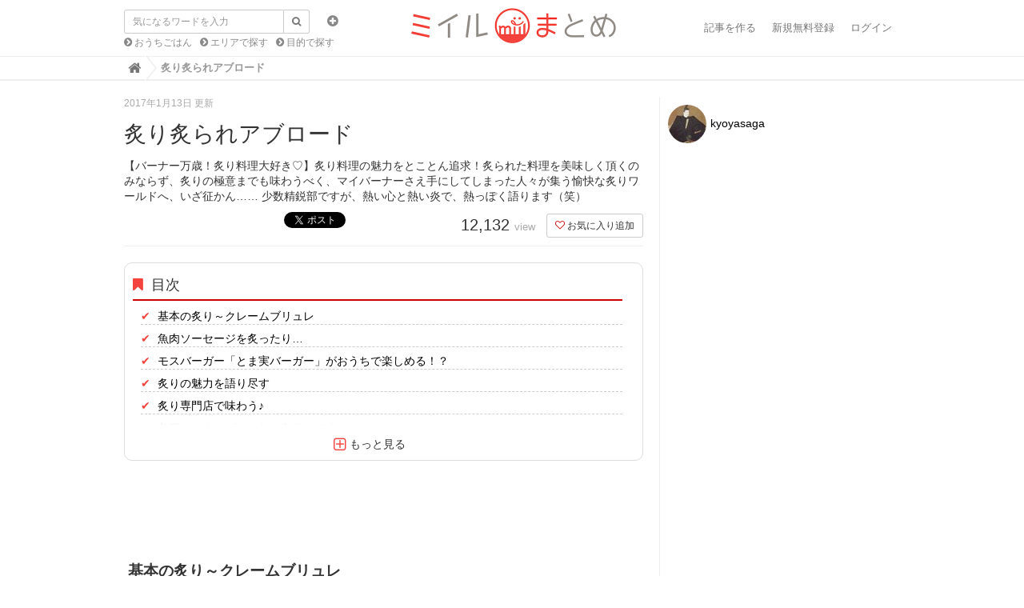

--- FILE ---
content_type: text/html; charset=utf-8
request_url: https://matome.miil.me/articles/OKnv3
body_size: 28321
content:
<!DOCTYPE html>
<html lang="ja">
  <head>
    <title>炙り炙られアブロード</title>
    <meta charset="utf-8">
      <link rel="stylesheet" media="screen" href="//images.miil.me/matome/clipkit_assets/application-febe708cff02c625163f78fab0e22cf5.css" />
    
    <script>var defaultLocale='ja';var locale='ja'</script>
    <meta name="csrf-param" content="authenticity_token" />
<meta name="csrf-token" content="kaRuB+B/IiSb4O2yFR5o7GNN/Z92NEUbemcD3ZIrsEHCn6sJpPgv9c1z8EbLyowi6jV5GuPX/7lsC5JhB46BDA==" />
        
  <link rel="stylesheet" media="screen" href="//images.miil.me/matome/clipkit_assets/article-c47be3c3d62a5e52cec62a9f3b94be16.css" />
    <script>
//<![CDATA[

      window.routing_root_path = '';
      window.site_name = 'miil';

//]]>
</script>    <script src="//images.miil.me/matome/clipkit_assets/default-ff5a30998e835696a57793f11e4b7ecf.js"></script>
      

<script async src="https://www.googletagmanager.com/gtag/js?id=G-W3BP7LDGWF"></script>
<script>window.dataLayer=window.dataLayer||[];function gtag(){dataLayer.push(arguments)}gtag("js",new Date);gtag("config","G-W3BP7LDGWF");
</script>


<script>(function(a,c,f,g,b,d,e){a.GoogleAnalyticsObject=b;a[b]=a[b]||function(){(a[b].q=a[b].q||[]).push(arguments)};a[b].l=1*new Date;d=c.createElement(f);e=c.getElementsByTagName(f)[0];d.async=1;d.src=g;e.parentNode.insertBefore(d,e)})(window,document,"script","//www.google-analytics.com/analytics.js","ga");ga("create","UA-60949684-1","auto");ga("send","pageview");var trackOutboundLink=function(a,c){ga("send","event","outbound","click",c,{hitCallback:function(){location.href=a}})};
</script>


  <script async="async" src="https://www.googletagservices.com/tag/js/gpt.js"></script>





  <script async="async" src="//pagead2.googlesyndication.com/pagead/js/adsbygoogle.js"></script>
  <script type="text/javascript">
    var miilVenuePage = "off"
     if (miilVenuePage == 'on') {
       // adsense auto ads 宣言 20181011
       (adsbygoogle = window.adsbygoogle || []).push({
         google_ad_client: "ca-pub-6210876088335610",
         enable_page_level_ads: true
       });
     }
// 遅延ロードON
//      $(window).load(function(){
//        setTimeout(function(){
//          if (window.loadedGoogleByAd === undefined) {
//            window.loadedGoogleByAd = true;
//            $('ins.adsbygoogle:visible').each(function() {
//              (adsbygoogle = window.adsbygoogle || []).push({});
//            });
//          }
//        }, 1500);
//      });
// 遅延ロードOFF
     $(function(){
        if (window.loadedGoogleByAd === undefined) {
           window.loadedGoogleByAd = true;
           $('ins.adsbygoogle:visible').each(function() {
             (adsbygoogle = window.adsbygoogle || []).push({});
           });
         }
       });

  </script>




  
  
  <script type="text/javascript" language="javascript">var vc_pid = "885454127";</script>
  <script type="text/javascript" src="//aml.valuecommerce.com/vcdal.js" async="async"></script>
  
  

  <link rel="canonical" href="https://matome.miil.me/articles/OKnv3"/><link rel="amphtml" href="https://matome.miil.me/articles/OKnv3.amp"/>
  
  <meta name="keywords" content="トマト,おもてなし,おつまみ,甲子園１,">
  <meta name="twitter:card" content="summary_large_image">
  <meta name="twitter:domain" content="matome.miil.me">
  <meta name="twitter:title" content="炙り炙られアブロード - ミイルまとめ">
  <meta name="twitter:image:src" content="https://images.miil.me/matome/articles/images/000/038/741/medium/caaf564d-91d8-4e44-8a66-9612c43c812a.jpg?1484565169">
  <meta property="og:site_name" content="ミイルまとめ">
  <meta property="og:title" content="炙り炙られアブロード">
  <meta property="og:type" content="article">
  <meta property="og:url" content="https://matome.miil.me/articles/OKnv3">
  <meta property="og:image" content="https://images.miil.me/matome/articles/images/000/038/741/medium/caaf564d-91d8-4e44-8a66-9612c43c812a.jpg?1484565169">
  
    <meta name="description" content="【バーナー万歳！炙り料理大好き♡】炙り料理の魅力をとことん追求！炙られた料理を美味しく頂くのみならず、炙りの極意までも味わうべく、マイバーナーさえ手にしてしまった人々が集う愉快な炙りワールドへ、いざ征かん……少数精鋭部ですが、熱い心と熱い炎で、熱っぽく語ります（笑） - ミイルまとめ">
    <meta property="og:description" content="【バーナー万歳！炙り料理大好き♡】炙り料理の魅力をとことん追求！炙られた料理を美味しく頂くのみならず、炙りの極意までも味わうべく、マイバーナーさえ手にしてしまった人々が集う愉快な炙りワールドへ、いざ征かん……少数精鋭部ですが、熱い心と熱い炎で、熱っぽく語ります（笑）">
    <meta name="twitter:description" content="【バーナー万歳！炙り料理大好き♡】炙り料理の魅力をとことん追求！炙られた料理を美味しく頂くのみならず、炙りの極意までも味わうべく、マイバーナーさえ手にしてしまった人々が集う愉快な炙りワールドへ、いざ征かん……少数精鋭部ですが、熱い心と熱い炎で、熱っぽく語ります（笑）">
  

  
  
    <script type="application/ld+json">
         {"@context":"http://schema.org",
        "@type":"ItemList",
        "itemListElement":[
        
          {
          "@type":"ListItem",
          "position":1,
          "url": "https://www.facebook.com/cocoocafe/"
          }
        
      ]}
    </script>
  


<link href="https://images.miil.me/matome/sites/favicons/000/000/001/square/matome.png?1484564103" rel="shortcut icon" type="image/vnd.microsoft.icon">
<link rel="apple-touch-icon" href="https://images.miil.me/matome/sites/touch_icons/000/000/001/square/matome.png?1484564103">


  <script type="text/javascript">var article_key='OKnv3';</script>
  </head>
  <body class="device-desktop locale-ja">
        <nav class="navbar navbar-default navbar-top" role="navigation">
  <div class="container">
    <div class="navbar-brand">
      
        <a href="https://matome.miil.me/" title="ミイルまとめ"  class="background-image" style="background-image: url(https://images.miil.me/matome/system_images/ca1d6849-89bc-4e31-8632-6558ec203cdc.png);width: 263px; background-size: 263px 50px;">
        </a>
      
    </div>
    <button type="button" class="navbar-toggle" data-toggle="collapse" data-target=".navbar-ex1-collapse">
      <span class="sr-only">Toggle navigation</span>
      <span class="icon-bar"></span>
      <span class="icon-bar"></span>
      <span class="icon-bar"></span>
    </button>
      <form action="/miil/search" role="search"
          class="search-box navbar-form navbar-left navbar-input-group" style="position: absolute">
        <div class="form-group">
          <input type="text" class="form-control input-sm" id="nav-keyword-search"
            placeholder="気になるワードを入力" name="q" value="">
          <button class="btn btn-default btn-sm" type="submit">
            <span class="fa fa-search text-muted"></span>
          </button>
          <div class="collapse search-option" id="search_option">
            <div class="radio">
              <label class="radio-inline">
                <input type="radio" name="t" value="def" id="nav-default-search" checked>
                タイトル検索
              </label>
              <label class="radio-inline">
                <input type="radio" name="t" value="all" id="nav-all-search">
                全文検索
              </label>
            </div>
          </div>
        </div>
        <div class="collapse-btn">
          <a  data-toggle="collapse" href="#search_option">
            <span class="fa fa-plus-circle"></span>
          </a>
        </div>
        <ul class="recommend-category">
          <li>
            <a href="https://matome.miil.me/miil/category/おうちごはん" class="fa fa-chevron-circle-right"> おうちごはん</a>
          </li>
          <li>
            <a href="https://matome.miil.me/miil/category/エリアで探す" class="fa fa-chevron-circle-right"> エリアで探す</a>
          </li>
          <li>
            <a href="https://matome.miil.me/miil/category/目的で探す" class="fa fa-chevron-circle-right"> 目的で探す</a>
          </li>
        </ul>
      </form>
    <div class="collapse navbar-collapse navbar-ex1-collapse">
      <ul class="nav navbar-nav navbar-right">
        
          <li><a href="/miil/works/articles" rel="nofollow">記事を作る</a></li>
          <li><a href="/users/sign_up" rel="nofollow">新規無料登録</a></li>
          <li><a href="/users/auth/miil" rel="nofollow">ログイン</a></li>
        
      </ul>
    </div>
  </div>
  
    <div class="header-breadcrumb hidden-xs">
      <div class="container">
        <ul class="breadcrumb" itemscope itemtype="http://schema.org/BreadcrumbList">
         <li itemscope="itemscope" itemprop="itemListElement" itemtype="http://schema.org/ListItem"><a itemprop="item" href="https://matome.miil.me/"><span itemprop="name"><i class="fa fa-lg">&#xf015</i><span class="sr-only">Home</span></span><meta itemprop="position" content="1"></meta></a></li><li>炙り炙られアブロード</li>
        </ul>
      </div>
    </div>
  
</nav>
<script>function getUrlVars(){var a=[];var d=window.location.search.slice(1).split("&");var e=d.length;for(var b=0;b<e;b++){var c=d[b].split("=");a.push(c[0]);a[c[0]]=c[1]}return a}var val=getUrlVars();val.q&&(document.getElementById("nav-keyword-search").value=decodeURIComponent(val.q).replace("+"," "));"all"==val.t&&(document.getElementById("nav-all-search").checked=!0);
</script>    <div id="sb-site">
      <div class="loading-screen">
  <span class="fa fa-refresh fa-spin">
</div>
<div class="dynmsg alert alert-info" style="display:none;">
  <button class="close"><span class="fa fa-times"></span></button>
  <div class="message"></div>
</div>
<div class="dynmsg alert alert-danger" style="display:none;">
  <button class="close"><span class="fa fa-times"></span></button>
  <div class="message"></div>
</div>
    <div class="container">
  
<!-- TOP広告削除　
  <div class="top-banner">
    <ins class="adsbygoogle"
  	 style="display:block; width:100%; height:120px"
     data-ad-client="ca-pub-6210876088335610"
     data-ad-slot="5124500950"
     data-ad-format="auto"
     data-full-width-responsive="true"></ins>
  </div>
-->
  <div class="row">
    <div class="col col-sm-8 content-left">
      <div class="article">
        <article class="post-article" itemscope itemtype="http://schema.org/Article" itemref="footer">

          
          <div class="article-header">
            <meta itemprop="datePublished" content="2015-7-25">
            <div class="date" itemprop="dateModified" content="2017-1-13">2017年1月13日 更新
            </div>
            <h1 class="post-main-title" itemprop="headline">炙り炙られアブロード</h1>
            <p class="description" itemprop="description">【バーナー万歳！炙り料理大好き♡】炙り料理の魅力をとことん追求！炙られた料理を美味しく頂くのみならず、炙りの極意までも味わうべく、マイバーナーさえ手にしてしまった人々が集う愉快な炙りワールドへ、いざ征かん……
少数精鋭部ですが、熱い心と熱い炎で、熱っぽく語ります（笑）</p>
            <div itemprop="mainEntityOfPage" itemscope itemtype="http://schema.org/WebPage">
              <meta itemprop="url" content="https://matome.miil.me/articles/OKnv3">
            </div>
            <div itemscope itemtype="https://schema.org/ImageObject" itemprop="image">
              <meta itemprop="url" content="https://images.miil.me/matome/articles/images/000/038/741/medium/caaf564d-91d8-4e44-8a66-9612c43c812a.jpg?1484565169">
              <meta itemprop="width" content="800">
              <meta itemprop="height" content="600">
            </div>
            <div class="row">
              <div class="col-md-6">
                <div class="social">
                  <a href="http://b.hatena.ne.jp/entry/https://matome.miil.me/articles/OKnv3" class="hatena-bookmark-button" data-hatena-bookmark-layout="simple-balloon" title="このエントリーをはてなブックマークに追加">
                    <img src="https://b.st-hatena.com/images/entry-button/button-only@2x.png" alt="このエントリーをはてなブックマークに追加" width="20" height="20" style="border: none" >
                  </a>
                  <script type="text/javascript" src="https://b.st-hatena.com/js/bookmark_button.js" charset="utf-8" async="async"></script>
                  <span class="fb-like" data-href="https://matome.miil.me/articles/OKnv3" data-layout="button_count" data-action="like" data-size="small" data-show-faces="false" data-share="true"></span>
                  <span class="twitter-share-button-Wrap">
                    <a href="https://twitter.com/share" class="twitter-share-button" data-url="https://matome.miil.me/articles/OKnv3" data-lang="ja">ツイート</a>
                    <script async>!function(a,b,c){var d=a.getElementsByTagName(b)[0];a.getElementById(c)||(a=a.createElement(b),a.id=c,a.src="https://platform.twitter.com/widgets.js",d.parentNode.insertBefore(a,d))}(document,"script","twitter-wjs");
</script>
                  </span>
                  <div class="g-plusone" data-size="medium" data-href="https://matome.miil.me/articles/OKnv3" callback="social_send('OKnv3','Google+')">
                  </div>
                </div>
              </div>
              <div class="col-md-6 text-right">
                <div class="matome-status">
                  <span class="pageview">
                    <span class="value">12,132 </span>
                    <span class="caption">view</span>
                  </span>
                  <span class="favorite">
                    <span class="remove_favorite" style="display:none">
                      <a href='/miil/works/favorites/OKnv3/register?s=f' rel="nofollow" class='btn btn-default btn-sm'><span class='fa fa-heart'></span> お気に入り解除</a>
                    </span>
                    <span class="add_favorite" style="display:none">
                      <a href='/miil/works/favorites/OKnv3/register?s=t' rel="nofollow" class='btn btn-default btn-sm'><span class='fa fa-heart-o'></span> お気に入り追加</a>
                    </span>
                  </span>
                </div>
              </div>
            </div>
          </div>

          
          
          <div class="indexes">
            <div class="header2">
              <span class="fa fa-bookmark"></span>目次
            </div>
            
            <ul class="index_box">
              <div class="index_rows">
                
                <a href="#550">
                  <li class="">
                    基本の炙り～クレームブリュレ
                  </li>
                </a>
                
                <a href="#530">
                  <li class="">
                    魚肉ソーセージを炙ったり…
                  </li>
                </a>
                
                <a href="#470">
                  <li class="">
                    モスバーガー「とま実バーガー」がおうちで楽しめる！？
                  </li>
                </a>
                
                <a href="#380">
                  <li class="">
                    炙りの魅力を語り尽す
                  </li>
                </a>
                
                <a href="#350">
                  <li class="">
                    炙り専門店で味わう♪
                  </li>
                </a>
                
                <a href="#330">
                  <li class="">
                    各種バーナーがこんなにあるんです！
                  </li>
                </a>
                
                <a href="#270">
                  <li class="">
                    ファイヤー！！
                  </li>
                </a>
                
                <a href="#250">
                  <li class="">
                    炙りレシピで貴方もにわか職人に！？
                  </li>
                </a>
                
                <a href="#120">
                  <li class="">
                    少数精鋭、ツワモノ揃いの炙ラーたち！
                  </li>
                </a>
                
                <a href="#50">
                  <li class="default">
                    炙りメニューが人気のお店
                  </li>
                </a>
                
              </div>
            </ul>

            
              <div class="mask"></div>
              <div id="index-open-btn" class="index-btn"><span class="fa fa-plus-square-o"></span>もっと見る</div>
              <div id="index-close-btn" class="index-btn" style="display:none;"><span class="fa fa-minus-square-o"></span>閉じる</div>
            
          </div>
          


            
          <div class="side-banner-02">
             <ins class="adsbygoogle"
            style="display:inline-block; width:100%; height:90px"
            data-ad-client="ca-pub-6210876088335610"
            data-ad-slot="6844646543"></ins>
          </div>
<!--
          <div class="banner-col-wrap">
            <div class="banner-col-01">
-->
              
<!--        <ins class="adsbygoogle"
            style="display:inline-block;width:650px;height:90px"
            data-ad-client="ca-pub-6210876088335610"
            data-ad-slot="7553768667"></ins>
-->
         
<!--            <ins class="adsbygoogle"
            style="display:block"
            data-ad-client="ca-pub-6210876088335610"
            data-ad-slot="6844646543"
            data-ad-format="auto"
            data-full-width-responsive="true"></ins>
              
            </div>
          </div>
-->
          <div id="page-top">
            <p>
              <span class="fa fa-chevron-circle-up"></span>
              <a>ページTOPへ</a>
            </p>
          </div>
          

          
          <div class="article-content" itemprop="articleBody">
            
            
              
                <div class="article-item item_heading"><span class="anchor" id="550"></span><h2 class="item-body" style="border-color:;"><span class="{:no_label=&gt;&quot;fa&quot;, :ranking=&gt;&quot;fa fa-trophy&quot;, :comments=&gt;&quot;fa fa-comments&quot;, :good=&gt;&quot;fa fa-thumbs-o-up&quot;, :point=&gt;&quot;fa fa-hand-o-up&quot;, :reciepe=&gt;&quot;fa fa-cutlery&quot;, :gift=&gt;&quot;fa fa-gift&quot;, :star=&gt;&quot;fa fa-star&quot;, :basket=&gt;&quot;fa fa-shopping-basket&quot;, :memo=&gt;&quot;fa fa-file-text-o&quot;}" style="color:;">&nbsp;</span>基本の炙り～クレームブリュレ</h2></div>
              
            
              
                <div class="article-item item_image"><div class="media"><div class="pull-sm-left media-image image-"><a class="lightbox" href="https://images.miil.me/matome/item_images/images/002/031/873/medium/cd4e2d8a-dc8a-499b-8edd-ff7a32e4ada5.jpg?1484716550" title="ソラマメのクレームブリュレを作ってみた"><img class="img-responsive item-image" data-reference="" data-layzr="https://images.miil.me/matome/item_images/images/002/031/873/small/cd4e2d8a-dc8a-499b-8edd-ff7a32e4ada5.jpg?1484716550" data-set="/clipkit/images/small/missing.png" src="" width="320" height="320" /></a></div><div class="media-body"><div class="media-heading item-body">ソラマメのクレームブリュレを作ってみた</div><div class="item-comment">焼きプリンを作るレシピはあるけれど、あのザリザリのカラメルで覆われたクレームブリュレは自宅じゃできないんだとあきらめていたあなたに朗報です♪<br>簡単ｖｖｖしかも早い！</div></div></div></div>
              
            
              
                <div class="article-item item_heading"><span class="anchor" id="530"></span><h2 class="item-body" style="border-color:;"><span class="{:no_label=&gt;&quot;fa&quot;, :ranking=&gt;&quot;fa fa-trophy&quot;, :comments=&gt;&quot;fa fa-comments&quot;, :good=&gt;&quot;fa fa-thumbs-o-up&quot;, :point=&gt;&quot;fa fa-hand-o-up&quot;, :reciepe=&gt;&quot;fa fa-cutlery&quot;, :gift=&gt;&quot;fa fa-gift&quot;, :star=&gt;&quot;fa fa-star&quot;, :basket=&gt;&quot;fa fa-shopping-basket&quot;, :memo=&gt;&quot;fa fa-file-text-o&quot;}" style="color:;">&nbsp;</span>魚肉ソーセージを炙ったり…</h2></div>
              
            
              
                <div class="article-item item_image"><div class="media"><div class="pull-sm-left media-image image-"><a class="lightbox" href="https://images.miil.me/matome/item_images/images/002/031/871/medium/0a60c2ec-85a6-40d4-9522-4934dbb60dde.jpg?1484716549" title="魚肉ソーセージを炙る"><img class="img-responsive item-image" data-reference="" data-layzr="https://images.miil.me/matome/item_images/images/002/031/871/small/0a60c2ec-85a6-40d4-9522-4934dbb60dde.jpg?1484716549" data-set="/clipkit/images/small/missing.png" src="" width="320" height="320" /></a></div><div class="media-body"><div class="media-heading item-body">魚肉ソーセージを炙る</div><div class="item-comment">地味な無添加魚肉ソーセージも、炙ればカットしたフォルムが浮き立ち、まさに炙りのアート！</div></div></div></div>
              
            
              
                <div class="article-item item_image"><div class="media"><div class="pull-sm-left media-image image-"><a class="lightbox" href="https://images.miil.me/matome/item_images/images/002/031/881/medium/d724baf7-909e-4516-8389-b5a75233774e.jpg?1484716555" title="パンケーキに添えたフルーツを炙る"><img class="img-responsive item-image" data-reference="" data-layzr="https://images.miil.me/matome/item_images/images/002/031/881/small/d724baf7-909e-4516-8389-b5a75233774e.jpg?1484716555" data-set="/clipkit/images/small/missing.png" src="" width="320" height="320" /></a></div><div class="media-body"><div class="media-heading item-body">パンケーキに添えたフルーツを炙る</div><div class="item-comment">炙ったらお店っぽくなった？？？</div></div></div></div>
              
            
              
                <div class="article-item item_image"><div class="media"><div class="pull-sm-left media-image image-"><a class="lightbox" href="https://images.miil.me/matome/item_images/images/002/031/886/medium/7fc2b855-7b4d-4e23-9f8e-6891852e61a3.jpg?1484716557" title="鬼まんじゅうも炙ったらどうか？"><img class="img-responsive item-image" data-reference="" data-layzr="https://images.miil.me/matome/item_images/images/002/031/886/small/7fc2b855-7b4d-4e23-9f8e-6891852e61a3.jpg?1484716557" data-set="/clipkit/images/small/missing.png" src="" width="320" height="320" /></a></div><div class="media-body"><div class="media-heading item-body">鬼まんじゅうも炙ったらどうか？</div><div class="item-comment">焼きいもみたいな風味の鬼まんじゅうになりました（笑）</div></div></div></div>
              
            
              
                <div class="article-item item_image"><div class="media"><div class="pull-sm-left media-image image-"><a class="lightbox" href="https://images.miil.me/matome/item_images/images/002/031/885/medium/442ddfec-3cc9-4ead-bfa8-0bde9349ce80.jpg?1484716556" title="長芋明太ディップを炙る"><img class="img-responsive item-image" data-reference="" data-layzr="https://images.miil.me/matome/item_images/images/002/031/885/small/442ddfec-3cc9-4ead-bfa8-0bde9349ce80.jpg?1484716556" data-set="/clipkit/images/small/missing.png" src="" width="320" height="320" /></a></div><div class="media-body"><div class="media-heading item-body">長芋明太ディップを炙る</div><div class="item-comment">炙ると表面が香ばしくなって、香り豊かになりましたｖｖｖ</div></div></div></div>
              
            
              
                <div class="article-item item_image"><div class="media"><div class="pull-sm-left media-image image-"><a class="lightbox" href="https://images.miil.me/matome/item_images/images/002/031/883/medium/fdd01f4e-fc4b-4e08-97b6-1eb3aef743e6.jpg?1484716555" title="魚ニソアート炙り系"><img class="img-responsive item-image" data-reference="" data-layzr="https://images.miil.me/matome/item_images/images/002/031/883/small/fdd01f4e-fc4b-4e08-97b6-1eb3aef743e6.jpg?1484716555" data-set="/clipkit/images/small/missing.png" src="" width="320" height="320" /></a></div><div class="media-body"><div class="media-heading item-body">魚ニソアート炙り系</div><div class="item-comment">炙ると、カッティング部が引き立ちます♪</div></div></div></div>
              
            
              
                <div class="article-item item_heading"><span class="anchor" id="470"></span><h2 class="item-body" style="border-color:;"><span class="{:no_label=&gt;&quot;fa&quot;, :ranking=&gt;&quot;fa fa-trophy&quot;, :comments=&gt;&quot;fa fa-comments&quot;, :good=&gt;&quot;fa fa-thumbs-o-up&quot;, :point=&gt;&quot;fa fa-hand-o-up&quot;, :reciepe=&gt;&quot;fa fa-cutlery&quot;, :gift=&gt;&quot;fa fa-gift&quot;, :star=&gt;&quot;fa fa-star&quot;, :basket=&gt;&quot;fa fa-shopping-basket&quot;, :memo=&gt;&quot;fa fa-file-text-o&quot;}" style="color:;">&nbsp;</span>モスバーガー「とま実バーガー」がおうちで楽しめる！？</h2></div>
              
            
              
                <div class="article-item item_link"><div class="media item-link"><div class="pull-left"><img class="item-image" alt="◆おうちdeモス風？ダブルトマトチーズバーガー レシピ・作り方 by 嵯峨　恭也｜楽天レシピ" data-reference="http://recipe.rakuten.co.jp/recipe/1880011262/" data-layzr="https://images.miil.me/matome/item_links/images/002/032/812/thumb/30f2003d-91d4-4d2f-b6fb-a54719419a4b.jpg?1484716909" data-set="/clipkit/images/thumb/missing.png" src="" width="75" height="75" /></div><div class="link-title"><a href="http://recipe.rakuten.co.jp/recipe/1880011262/" target="_blank">◆おうちdeモス風？ダブルトマトチーズバーガー レシピ・作り方 by 嵯峨　恭也｜楽天レシピ</a></div><div class="item-body">ミイル友さんからのリクエストと、実食した方の分析をもとに、バーナー調理でさらに進化したとま実バーガー、”ダブルとま実バーガー”ともいうべきレシピを考案しました！</div><div class="item-comment">バンズがわりに使用するトマトの水分を適量に調節するため、「種を除き、切り口をグリルで炙り処理してある」という情報を得て、さっそく実践！</div><div class="clearfix"></div></div></div>
              
            
              
                <div class="article-item item_link"><div class="media item-link"><div class="pull-left"><img class="item-image" alt="◆モスバーガー「とま実バーガー」 トマトに想像以上に手が込んでいた" data-reference="http://news.livedoor.com/article/detail/10411376/" data-layzr="https://images.miil.me/matome/item_links/images/002/032/814/thumb/e06a0a7f-5daf-45b6-a11f-c044fc17ad25.jpg?1484716910" data-set="/clipkit/images/thumb/missing.png" src="" width="75" height="75" /></div><div class="link-title"><a href="http://news.livedoor.com/article/detail/10411376/" target="_blank">◆モスバーガー「とま実バーガー」 トマトに想像以上に手が込んでいた</a></div><div class="item-body">モスバーガー大崎店限定で発売された「とま実バーガー」を紹介している。半分に切ったトマトに、レタス、パティ、オニオン、ソースが挟んである。トマトは種を取りのぞき、表面を軽くグリルする手の込みようだという</div><div class="item-comment">これ↑が実食された方のレポです。実物の画像とともにお楽しみください♪</div><div class="clearfix"></div></div></div>
              
            
              
                <div class="article-item item_text"><div class="item-body-hbr">【チーズ×バーナー】<br>溶けるチーズの処理にも、バーナーを使用。<br>何せ具材を挟んでしまってからの最終工程になるため、グリルなどを使用すれば、トマトのバンズに火が通りすぎてしまうし、本家のようにレタスを使用したものはフレッシュ感が損なわれてしまいます。<br>ピンポイント照火が可能なバーナーならではの調理によって、安定感と風味もＵＰ！</div></div>
              
            
              
                <div class="article-item item_text"><div class="item-body-hbr">【トマト×バーナー】<br>トマトのグリル…つまり表面を炙るならば、バーナーこそ最適で手軽な手段！<br>というわけでトマトの処理にバーナーを使用したところ、確かに水分がにじみ出てくる事なく、表面がさらっとした状態を保てました。<br>これ考えた人、すごいな！！他の料理にも転用できそうな技です！</div></div>
              
            
              
                <div class="article-item item_image"><div class="media"><div class="pull-sm-left media-image image-"><a class="lightbox" href="https://images.miil.me/matome/item_images/images/002/032/817/medium/f2d580dc-2bf4-463c-948d-edc7d4979f75.jpg?1484716911" title="なぜかサンタのおばけ的ビジュアル…"><img class="img-responsive item-image" data-reference="" data-layzr="https://images.miil.me/matome/item_images/images/002/032/817/small/f2d580dc-2bf4-463c-948d-edc7d4979f75.jpg?1484716911" data-set="/clipkit/images/small/missing.png" src="" width="320" height="320" /></a></div><div class="media-body"><div class="media-heading item-body">なぜかサンタのおばけ的ビジュアル…</div><div class="item-comment">使用した食材は、<br>●お隣さんがおすそ分けしてくれたＬサイズくらいのトマト<br>●柿安のプレーンハンバーグ（生）<br>●styleONEの溶けるスライスチーズ<br>●らでぃっしゅぼーやのピーマン＆キャベツ<br>●バルサミコ酢＆ケチャップ＆マヨネーズ</div></div></div></div>
              
            
              
                <div class="article-item item_image"><div class="media"><div class="pull-sm-left media-image image-"><a class="lightbox" href="https://images.miil.me/matome/item_images/images/002/032/818/medium/d1469679-b81e-4f48-9647-13448e3a9868.jpg?1484716913" title="どこから見てもサンタのおばけにしか見えないっ"><img class="img-responsive item-image" data-reference="" data-layzr="https://images.miil.me/matome/item_images/images/002/032/818/small/d1469679-b81e-4f48-9647-13448e3a9868.jpg?1484716913" data-set="/clipkit/images/small/missing.png" src="" width="320" height="320" /></a></div><div class="media-body"><div class="media-heading item-body">どこから見てもサンタのおばけにしか見えないっ</div><div class="item-comment">いや、狙ったわけじゃないんです！<br>たまたまハンバーグを手捏ねし直したから縁がゴツッとしてて、偶然チーズの角がそのフォルムをなぞり、意図せずしてピーマンのウェーブが…</div></div></div></div>
              
            
              
                <div class="article-item item_image"><div class="media"><div class="pull-sm-left media-image image-"><a class="lightbox" href="https://images.miil.me/matome/item_images/images/002/032/819/medium/0304099c-d6a6-4595-8bc1-9e66d5f6f7ff.jpg?1484716914" title="どの角度から見てもサンタのおばけだな…"><img class="img-responsive item-image" data-reference="" data-layzr="https://images.miil.me/matome/item_images/images/002/032/819/small/0304099c-d6a6-4595-8bc1-9e66d5f6f7ff.jpg?1484716914" data-set="/clipkit/images/small/missing.png" src="" width="320" height="320" /></a></div><div class="media-body"><div class="media-heading item-body">どの角度から見てもサンタのおばけだな…</div><div class="item-comment">ちなみに隣のカレーチーズバンズにもチーズ以外ほぼ同じ具材を挟んでみましたが、味とボリューム感は、サンタのおばけ…もとい”ダブルとま実チーズバーガー”の方が格上でした！！<br>しかも、予想以上に安定感があり、しっかり挟んだまま食べられました！</div></div></div></div>
              
            
              
                <div class="article-item item_image"><div class="media"><div class="pull-sm-left media-image image-"><a class="lightbox" href="https://images.miil.me/matome/item_images/images/002/032/820/medium/13b78581-087a-4ce4-b67e-fa89e8b37d87.jpg?1484716915" title="結論：おうちで”とま実バーガー”が食べたいなら、バーナーをゲットすべし！"><img class="img-responsive item-image" data-reference="" data-layzr="https://images.miil.me/matome/item_images/images/002/032/820/small/13b78581-087a-4ce4-b67e-fa89e8b37d87.jpg?1484716915" data-set="/clipkit/images/small/missing.png" src="" width="320" height="320" /></a></div><div class="media-body"><div class="media-heading item-body">結論：おうちで”とま実バーガー”が食べたいなら、バーナーをゲットすべし！</div><div class="item-comment">安定感とボリュームの面でも、おススメのトマトバンズバーガー。<br>本家はトマト２枚ですが、３枚でも挟んだままかぶりつけるこのレシピで話題を先取りしてみては？（笑）</div></div></div></div>
              
            
              
                <div class="article-item item_heading"><span class="anchor" id="380"></span><h2 class="item-body" style="border-color:;"><span class="{:no_label=&gt;&quot;fa&quot;, :ranking=&gt;&quot;fa fa-trophy&quot;, :comments=&gt;&quot;fa fa-comments&quot;, :good=&gt;&quot;fa fa-thumbs-o-up&quot;, :point=&gt;&quot;fa fa-hand-o-up&quot;, :reciepe=&gt;&quot;fa fa-cutlery&quot;, :gift=&gt;&quot;fa fa-gift&quot;, :star=&gt;&quot;fa fa-star&quot;, :basket=&gt;&quot;fa fa-shopping-basket&quot;, :memo=&gt;&quot;fa fa-file-text-o&quot;}" style="color:;">&nbsp;</span>炙りの魅力を語り尽す</h2></div>
              
            
              
                <div class="article-item item_link"><div class="media item-link"><div class="pull-left"><img class="item-image" alt="【炙り飯】激闘！ 漲る炙り刺身コンニャク編 - メシ通" data-reference="http://www.hotpepper.jp/mesitsu/entry/1507055" data-layzr="https://images.miil.me/matome/item_links/images/002/034/204/thumb/1857abb2-3e3e-4b7c-bb4e-7bae84f328fe.jpg?1484717447" data-set="/clipkit/images/thumb/missing.png" src="" width="75" height="75" /></div><div class="link-title"><a href="http://www.hotpepper.jp/mesitsu/entry/1507055" target="_blank">【炙り飯】激闘！ 漲る炙り刺身コンニャク編 - メシ通</a></div><div class="item-body">〜前回までのあらすじ〜 時は西暦2015年。食の道を極めんとする一人の男がいた。 炙 燃太郎（あぶり もえたろう）である。 あらゆる食材を炙り、食材の新たな魅力を引き出す炙燃太郎。 炎の奥義を追求する炙燃太郎の前に立ちはだかる、数多の食材（ライバル）。 そして明かされる、衝撃の真実。 炙燃太郎の戦いが、再び幕を開ける……</div><div class="item-comment">いや～ここまで極めたらすごいっす。</div><div class="clearfix"></div></div></div>
              
            
              
                <div class="article-item item_link"><div class="media item-link"><div class="pull-left"><img class="item-image" alt="魚もプリンもピザも「炙り」でうまくなる！！ - 日経トレンディネット" data-reference="http://trendy.nikkeibp.co.jp/article/column/20141215/1061784/?rt=nocnt" data-layzr="https://images.miil.me/matome/item_links/images/002/033/868/thumb/df02c847-7079-4143-bb7a-0ef513052bed.gif?1484717315" data-set="/clipkit/images/thumb/missing.png" src="" width="75" height="75" /></div><div class="link-title"><a href="http://trendy.nikkeibp.co.jp/article/column/20141215/1061784/?rt=nocnt" target="_blank">魚もプリンもピザも「炙り」でうまくなる！！ - 日経トレンディネット</a></div><div class="item-body">料理のトレンドとともに、需要の拡大するバーナーの魅力が語られています。</div><div class="item-comment">最近では、炙りモノのメニューがあるお店も当たり前になってきましたね。</div><div class="clearfix"></div></div></div>
              
            
              
                <div class="article-item item_heading"><span class="anchor" id="350"></span><h2 class="item-body" style="border-color:;"><span class="{:no_label=&gt;&quot;fa&quot;, :ranking=&gt;&quot;fa fa-trophy&quot;, :comments=&gt;&quot;fa fa-comments&quot;, :good=&gt;&quot;fa fa-thumbs-o-up&quot;, :point=&gt;&quot;fa fa-hand-o-up&quot;, :reciepe=&gt;&quot;fa fa-cutlery&quot;, :gift=&gt;&quot;fa fa-gift&quot;, :star=&gt;&quot;fa fa-star&quot;, :basket=&gt;&quot;fa fa-shopping-basket&quot;, :memo=&gt;&quot;fa fa-file-text-o&quot;}" style="color:;">&nbsp;</span>炙り専門店で味わう♪</h2></div>
              
            
              
                <div class="article-item item_link"><div class="media item-link"><div class="pull-left"><img class="item-image" alt="豚の丸焼き沖縄名物／豚の丸焼き専門店- 信希（SHINKI） −" data-reference="http://www.maruyaki.jp/cgi-bin/saleItem_detailInfo.cgi?cc=1&amp;gc=1&amp;ic=00000007" data-layzr="https://images.miil.me/matome/clipkit/images/thumb/missing.png" data-set="/clipkit/images/thumb/missing.png" src="" width="75" height="75" /></div><div class="link-title"><a href="http://www.maruyaki.jp/cgi-bin/saleItem_detailInfo.cgi?cc=1&amp;gc=1&amp;ic=00000007" target="_blank">豚の丸焼き沖縄名物／豚の丸焼き専門店- 信希（SHINKI） −</a></div><div class="item-body">こだわりの炙り焼きローストポークが魅力</div><div class="item-comment">加熱蒸気釜で焼いた後、仕上げにバーナーで炙り処理、という細やかな工程を経て作られたプロの技！</div><div class="clearfix"></div></div></div>
              
            
              
                <div class="article-item item_heading"><span class="anchor" id="330"></span><h2 class="item-body" style="border-color:;"><span class="{:no_label=&gt;&quot;fa&quot;, :ranking=&gt;&quot;fa fa-trophy&quot;, :comments=&gt;&quot;fa fa-comments&quot;, :good=&gt;&quot;fa fa-thumbs-o-up&quot;, :point=&gt;&quot;fa fa-hand-o-up&quot;, :reciepe=&gt;&quot;fa fa-cutlery&quot;, :gift=&gt;&quot;fa fa-gift&quot;, :star=&gt;&quot;fa fa-star&quot;, :basket=&gt;&quot;fa fa-shopping-basket&quot;, :memo=&gt;&quot;fa fa-file-text-o&quot;}" style="color:;">&nbsp;</span>各種バーナーがこんなにあるんです！</h2></div>
              
            
              
                <div class="article-item item_product"><div class="media"><div class="pull-sm-left"><a class="lightbox" href="https://images.miil.me/matome/item_products/images/002/031/875/medium/c2bc879c-7bc7-4734-9ad1-1067de509e96.jpg?1484716551" title="【楽天市場】【在庫あり】Iwatani（イワタニ） クッキングバーナー CJ CB-TC-CJ 【焼き目付けや炙り料理が簡単】【RCP】：のり子の部屋"><img class="img-responsive item-image" alt="■改良新発売。片手でワンアクション点火。炎の強さと形が..." data-reference="http://item.rakuten.co.jp/web-suntop/4901140907258/" data-layzr="https://images.miil.me/matome/item_products/images/002/031/875/small/c2bc879c-7bc7-4734-9ad1-1067de509e96.jpg?1484716551" data-set="/clpkit/images/small/missing.png" src="" width="112" height="112" /></a><div class="cite">via <cite class="item-source"><a title="【楽天市場】【在庫あり】Iwatani（イワタニ） クッキングバーナー CJ CB-TC-CJ 【焼き目付けや炙り料理が簡単】【RCP】：のり子の部屋" target="_blank" href="http://item.rakuten.co.jp/web-suntop/4901140907258/">item.rakuten.co.jp</a></cite></div></div><div class="media-body"><h4 class="media-heading item-source"><a href="http://item.rakuten.co.jp/web-suntop/4901140907258/" target="_blank">【楽天市場】【在庫あり】Iwatani（イワタニ） クッキングバーナー CJ CB-TC-CJ 【焼き目付けや炙り料理が簡単】【RCP】：のり子の部屋</a></h4><div class="price">￥<span class="item-ext1"></span></div><div class="item-body-hbr">■改良新発売。片手でワンアクション点火。炎の強さと形がお好みで調節できます。（カセットガスは付属していません）■<br>。【在庫あり】Iwatani（イワタニ） クッキングバーナー CJ CB-TC-CJ 【焼き目付けや炙り料理が簡単】【RCP】</div><div class="shopping"><a class="btn btn-default" href="http://item.rakuten.co.jp/web-suntop/4901140907258/" target="_blank"><span class="fa fa-shopping-cart"></span> 販売サイトへ</a></div></div></div></div>
              
            
              
                <div class="article-item item_product"><div class="media"><div class="pull-sm-left"><a class="lightbox" href="https://images.miil.me/matome/item_products/images/002/031/876/medium/42dd0e7e-dbcb-40a4-b538-00c369fed87f.jpg?1484716552" title="【楽天市場】ニチネン トーチバーナー お料理用 KT-402R 炙り用バーナー 料理用バーナー 料理バーナー クッキングバーナー キッチンバーナー 【送料無料】：くらしのｅショップ"><img class="img-responsive item-image" alt="【通常ポイント2倍】 炙り料理やデザートづくりにも大活..." data-reference="http://item.rakuten.co.jp/e-kurashi/xm930/" data-layzr="https://images.miil.me/matome/item_products/images/002/031/876/small/42dd0e7e-dbcb-40a4-b538-00c369fed87f.jpg?1484716552" data-set="/clpkit/images/small/missing.png" src="" width="112" height="112" /></a><div class="cite">via <cite class="item-source"><a title="【楽天市場】ニチネン トーチバーナー お料理用 KT-402R 炙り用バーナー 料理用バーナー 料理バーナー クッキングバーナー キッチンバーナー 【送料無料】：くらしのｅショップ" target="_blank" href="http://item.rakuten.co.jp/e-kurashi/xm930/">item.rakuten.co.jp</a></cite></div></div><div class="media-body"><h4 class="media-heading item-source"><a href="http://item.rakuten.co.jp/e-kurashi/xm930/" target="_blank">【楽天市場】ニチネン トーチバーナー お料理用 KT-402R 炙り用バーナー 料理用バーナー 料理バーナー クッキングバーナー キッチンバーナー 【送料無料】：くらしのｅショップ</a></h4><div class="price">￥<span class="item-ext1"></span></div><div class="item-body-hbr">【通常ポイント2倍】 炙り料理やデザートづくりにも大活躍！料理用 日本製トーチバーナー 送料無料 。ニチネン トーチバーナー お料理用 KT-402R 炙り用バーナー 料理用バーナー 料理バーナー クッキングバーナー キッチンバーナー 【送料無料】</div><div class="shopping"><a class="btn btn-default" href="http://item.rakuten.co.jp/e-kurashi/xm930/" target="_blank"><span class="fa fa-shopping-cart"></span> 販売サイトへ</a></div></div></div></div>
              
            
              
                <div class="article-item item_product"><div class="media"><div class="pull-sm-left"><a class="lightbox" href="https://images.miil.me/matome/item_products/images/002/031/877/medium/8f3412fe-d2af-4b6b-ae41-d2f1bd6a8cb0.jpg?1484716553" title="【楽天市場】ウィンドミル　Windmill　クッキングバーナー　WCB10001　シルバー　　[料理用・ガストーチ・ウインドミル]：I’sキッチン"><img class="img-responsive item-image" alt="ライタータイプで安全なハンディタイプのガスバーナー　ア..." data-reference="http://item.rakuten.co.jp/is-kitchen/wi0102/" data-layzr="https://images.miil.me/matome/item_products/images/002/031/877/small/8f3412fe-d2af-4b6b-ae41-d2f1bd6a8cb0.jpg?1484716553" data-set="/clpkit/images/small/missing.png" src="" width="112" height="112" /></a><div class="cite">via <cite class="item-source"><a title="【楽天市場】ウィンドミル　Windmill　クッキングバーナー　WCB10001　シルバー　　[料理用・ガストーチ・ウインドミル]：I’sキッチン" target="_blank" href="http://item.rakuten.co.jp/is-kitchen/wi0102/">item.rakuten.co.jp</a></cite></div></div><div class="media-body"><h4 class="media-heading item-source"><a href="http://item.rakuten.co.jp/is-kitchen/wi0102/" target="_blank">【楽天市場】ウィンドミル　Windmill　クッキングバーナー　WCB10001　シルバー　　[料理用・ガストーチ・ウインドミル]：I’sキッチン</a></h4><div class="price">￥<span class="item-ext1"></span></div><div class="item-body-hbr">ライタータイプで安全なハンディタイプのガスバーナー　アウトドア・お墓参りにも。ウィンドミル　Windmill　クッキングバーナー　WCB10001　シルバー　　[料理用・ガストーチ・ウインドミル]</div><div class="shopping"><a class="btn btn-default" href="http://item.rakuten.co.jp/is-kitchen/wi0102/" target="_blank"><span class="fa fa-shopping-cart"></span> 販売サイトへ</a></div></div></div></div>
              
            
              
                <div class="article-item item_product"><div class="media"><div class="pull-sm-left"><a class="lightbox" href="https://images.miil.me/matome/item_products/images/002/031/878/medium/69075faf-3b11-4c40-b976-69fce55f9c41.jpg?1484716553" title="【楽天市場】新富士バーナー(SOTO) フィールドチャッカー　メーカー品番：ST-430S：山渓オンラインショップ楽天市場店"><img class="img-responsive item-image" alt="【すぐに使える割引クーポン・最大1万円割引＆4000円..." data-reference="http://item.rakuten.co.jp/auc-odyamakei/1029277/" data-layzr="https://images.miil.me/matome/item_products/images/002/031/878/small/69075faf-3b11-4c40-b976-69fce55f9c41.jpg?1484716553" data-set="/clpkit/images/small/missing.png" src="" width="112" height="112" /></a><div class="cite">via <cite class="item-source"><a title="【楽天市場】新富士バーナー(SOTO) フィールドチャッカー　メーカー品番：ST-430S：山渓オンラインショップ楽天市場店" target="_blank" href="http://item.rakuten.co.jp/auc-odyamakei/1029277/">item.rakuten.co.jp</a></cite></div></div><div class="media-body"><h4 class="media-heading item-source"><a href="http://item.rakuten.co.jp/auc-odyamakei/1029277/" target="_blank">【楽天市場】新富士バーナー(SOTO) フィールドチャッカー　メーカー品番：ST-430S：山渓オンラインショップ楽天市場店</a></h4><div class="price">￥<span class="item-ext1"></span></div><div class="item-body-hbr">【すぐに使える割引クーポン・最大1万円割引＆4000円以上送料無料！】。新富士バーナー(SOTO) フィールドチャッカー　メーカー品番：ST-430S</div><div class="shopping"><a class="btn btn-default" href="http://item.rakuten.co.jp/auc-odyamakei/1029277/" target="_blank"><span class="fa fa-shopping-cart"></span> 販売サイトへ</a></div></div></div></div>
              
            
              
                <div class="article-item item_product"><div class="media"><div class="pull-sm-left"><a class="lightbox" href="https://images.miil.me/matome/item_products/images/002/031/879/medium/44b6eb3c-cbf1-4236-a84c-9f1af548e459.jpg?1484716554" title="【楽天市場】【安心・安全、日本製】炙り料理用バーナー(ねじ込み式タイプ)炙りマスターPro　KC-810【HLS_DU】【RCP】：燕三条 金物・キッチン　かねろく"><img class="img-responsive item-image" alt="プロの作業向き高出力のスタンダードモデル。【安心・安全..." data-reference="http://item.rakuten.co.jp/kane6/10093377/" data-layzr="https://images.miil.me/matome/item_products/images/002/031/879/small/44b6eb3c-cbf1-4236-a84c-9f1af548e459.jpg?1484716554" data-set="/clpkit/images/small/missing.png" src="" width="100" height="112" /></a><div class="cite">via <cite class="item-source"><a title="【楽天市場】【安心・安全、日本製】炙り料理用バーナー(ねじ込み式タイプ)炙りマスターPro　KC-810【HLS_DU】【RCP】：燕三条 金物・キッチン　かねろく" target="_blank" href="http://item.rakuten.co.jp/kane6/10093377/">item.rakuten.co.jp</a></cite></div></div><div class="media-body"><h4 class="media-heading item-source"><a href="http://item.rakuten.co.jp/kane6/10093377/" target="_blank">【楽天市場】【安心・安全、日本製】炙り料理用バーナー(ねじ込み式タイプ)炙りマスターPro　KC-810【HLS_DU】【RCP】：燕三条 金物・キッチン　かねろく</a></h4><div class="price">￥<span class="item-ext1"></span></div><div class="item-body-hbr">プロの作業向き高出力のスタンダードモデル。【安心・安全、日本製】炙り料理用バーナー(ねじ込み式タイプ)炙りマスターPro　KC-810【HLS_DU】【RCP】</div><div class="shopping"><a class="btn btn-default" href="http://item.rakuten.co.jp/kane6/10093377/" target="_blank"><span class="fa fa-shopping-cart"></span> 販売サイトへ</a></div></div></div></div>
              
            
              
                <div class="article-item item_heading"><span class="anchor" id="270"></span><h2 class="item-body" style="border-color:;"><span class="{:no_label=&gt;&quot;fa&quot;, :ranking=&gt;&quot;fa fa-trophy&quot;, :comments=&gt;&quot;fa fa-comments&quot;, :good=&gt;&quot;fa fa-thumbs-o-up&quot;, :point=&gt;&quot;fa fa-hand-o-up&quot;, :reciepe=&gt;&quot;fa fa-cutlery&quot;, :gift=&gt;&quot;fa fa-gift&quot;, :star=&gt;&quot;fa fa-star&quot;, :basket=&gt;&quot;fa fa-shopping-basket&quot;, :memo=&gt;&quot;fa fa-file-text-o&quot;}" style="color:;">&nbsp;</span>ファイヤー！！</h2></div>
              
            
              
                <div class="article-item item_image"><div class="media"><div class="pull-sm-left media-image image-"><a class="lightbox" href="https://images.miil.me/matome/item_images/images/002/031/888/medium/5485ba12-b835-45d1-962a-33f048b7fde0.jpg?1484716558" title="時代はファイヤーだぜ！"><img class="img-responsive item-image" data-reference="" data-layzr="https://images.miil.me/matome/item_images/images/002/031/888/small/5485ba12-b835-45d1-962a-33f048b7fde0.jpg?1484716558" data-set="/clipkit/images/small/missing.png" src="" width="320" height="320" /></a></div><div class="media-body"><div class="media-heading item-body">時代はファイヤーだぜ！</div><div class="item-comment">フライヤーでもノンフライヤーでもない、時代はファイヤーでしょう！</div></div></div></div>
              
            
              
                <div class="article-item item_heading"><span class="anchor" id="250"></span><h2 class="item-body" style="border-color:;"><span class="{:no_label=&gt;&quot;fa&quot;, :ranking=&gt;&quot;fa fa-trophy&quot;, :comments=&gt;&quot;fa fa-comments&quot;, :good=&gt;&quot;fa fa-thumbs-o-up&quot;, :point=&gt;&quot;fa fa-hand-o-up&quot;, :reciepe=&gt;&quot;fa fa-cutlery&quot;, :gift=&gt;&quot;fa fa-gift&quot;, :star=&gt;&quot;fa fa-star&quot;, :basket=&gt;&quot;fa fa-shopping-basket&quot;, :memo=&gt;&quot;fa fa-file-text-o&quot;}" style="color:;">&nbsp;</span>炙りレシピで貴方もにわか職人に！？</h2></div>
              
            
              
                <div class="article-item item_link"><div class="media item-link"><div class="pull-left"><img class="item-image" alt="炙りしめ鯖　＆　盛り付けのコツ｜魚料理と簡単レシピ" data-reference="http://dt125kazuo.blog22.fc2.com/blog-entry-1010.html" data-layzr="https://images.miil.me/matome/clipkit/images/thumb/missing.png" data-set="/clipkit/images/thumb/missing.png" src="" width="75" height="75" /></div><div class="link-title"><a href="http://dt125kazuo.blog22.fc2.com/blog-entry-1010.html" target="_blank">炙りしめ鯖　＆　盛り付けのコツ｜魚料理と簡単レシピ</a></div><div class="item-body">「サバ・さば・鯖」に関するページです。炙りしめ鯖　＆　盛り付けのコツ のページ</div><div class="item-comment">コンロの直火レシピが掲載されていますが、おススメにハンドトーチ（バーナー）を紹介されています。</div><div class="clearfix"></div></div></div>
              
            
              
                <div class="article-item item_link"><div class="media item-link"><div class="pull-left"><img class="item-image" alt="真鯛の炙り刺身｜魚料理と簡単レシピ" data-reference="http://dt125kazuo.blog22.fc2.com/blog-entry-1438.html" data-layzr="https://images.miil.me/matome/clipkit/images/thumb/missing.png" data-set="/clipkit/images/thumb/missing.png" src="" width="75" height="75" /></div><div class="link-title"><a href="http://dt125kazuo.blog22.fc2.com/blog-entry-1438.html" target="_blank">真鯛の炙り刺身｜魚料理と簡単レシピ</a></div><div class="item-body">「マダイ・まだい・真鯛」に関するページです。真鯛の炙り刺身 のページ</div><div class="item-comment">鯛の皮目に炙りポイントを絞れるような方法が紹介されていますよ！</div><div class="clearfix"></div></div></div>
              
            
              
                <div class="article-item item_link"><div class="media item-link"><div class="pull-left"><img class="item-image" alt="秋刀魚の炙り ☆ 肝ソース添え" data-reference="http://yuriri.jugem.cc/?eid=673" data-layzr="https://images.miil.me/matome/clipkit/images/thumb/missing.png" data-set="/clipkit/images/thumb/missing.png" src="" width="75" height="75" /></div><div class="link-title"><a href="http://yuriri.jugem.cc/?eid=673" target="_blank">秋刀魚の炙り ☆ 肝ソース添え</a></div><div class="item-body">秋刀魚の炙り ☆ 肝ソース添え | ゆりり亭　*〜料理もお酒も無手勝流〜*</div><div class="item-comment">網で直火炙りしたかのように見える、バーナー炙りのチョイ技情報あり。</div><div class="clearfix"></div></div></div>
              
            
              
                <div class="article-item item_link"><div class="media item-link"><div class="pull-left"><img class="item-image" alt="炙りすずきとズッキーニのおろし酢がけ レシピ | ボブとアンジー" data-reference="http://www.bob-an.com/recipes/detail/40522" data-layzr="https://images.miil.me/matome/item_links/images/002/032/471/thumb/30daf14b-08dc-441d-b75c-70f3ad4dc99d.jpg?1484716787" data-set="/clipkit/images/thumb/missing.png" src="" width="75" height="75" /></div><div class="link-title"><a href="http://www.bob-an.com/recipes/detail/40522" target="_blank">炙りすずきとズッキーニのおろし酢がけ レシピ | ボブとアンジー</a></div><div class="item-body">炙りすずきとズッキーニのおろし酢がけの作り方,管理栄養士監修のレシピは全てカロリー、栄養価つき！ダイエット向きの低カロリーレシピ、美容健康に効くレシピ、ヘルシーな献立をかんたん検索！</div><div class="item-comment">炙る事で、すずきが更に美味しくなる♪</div><div class="clearfix"></div></div></div>
              
            
              
                <div class="article-item item_link"><div class="media item-link"><div class="pull-left"><img class="item-image" alt="お寿司屋さん気分☆　酒肴「炙りあなご」 レシピ・作り方 by Startrek｜楽天レシピ" data-reference="http://recipe.rakuten.co.jp/recipe/1790007520/" data-layzr="https://images.miil.me/matome/item_links/images/002/032/472/thumb/b32606c2-7d10-4e75-80e0-d467619f2593.jpg?1484716788" data-set="/clipkit/images/thumb/missing.png" src="" width="75" height="75" /></div><div class="link-title"><a href="http://recipe.rakuten.co.jp/recipe/1790007520/" target="_blank">お寿司屋さん気分☆　酒肴「炙りあなご」 レシピ・作り方 by Startrek｜楽天レシピ</a></div><div class="item-body">楽天が運営する楽天レシピ。ユーザーさんが投稿した「お寿司屋さん気分☆　酒肴「炙りあなご」」のレシピページです。購入した煮あなごをトーチランプを使って炙りにしました。寿司屋のカウンターで出てきそうな一品に。ワサビ醤油でおつまみにします。。炙り。煮あなご,きゅうり,長ネギ(白),練りワサビ</div><div class="item-comment">買ってきたあなごも、バーナーで炙り処理する事によって更に美味しく!</div><div class="clearfix"></div></div></div>
              
            
              
                <div class="article-item item_link"><div class="media item-link"><div class="pull-left"><img class="item-image" alt="炙り明太子と桜海老の春色ポテトサラダのレシピ | 天然酵母の手づくりパン教室　 nosyu（ノシュ）　" data-reference="https://cookingschool.jp/recipe/11722" data-layzr="https://images.miil.me/matome/clipkit/images/thumb/missing.png" data-set="/clipkit/images/thumb/missing.png" src="" width="75" height="75" /></div><div class="link-title"><a href="https://cookingschool.jp/recipe/11722" target="_blank">炙り明太子と桜海老の春色ポテトサラダのレシピ | 天然酵母の手づくりパン教室　 nosyu（ノシュ）　</a></div><div class="item-body">炙り明太子と桜海老の春色ポテトサラダ（天然酵母の手づくりパン教室　 nosyu（ノシュ）　）のレシピです。教室の料理・パン・お菓子の人気レシピを紹介。クスパから問い合わせもできます。</div><div class="item-comment">明太子も、バーナーがあれば簡単に炙り明太子vvv</div><div class="clearfix"></div></div></div>
              
            
              
                <div class="article-item item_link"><div class="media item-link"><div class="pull-left"><img class="item-image" alt="炙りサーモンのにぎり | レシピブログ - 料理ブログのレシピ満載！" data-reference="http://www.recipe-blog.jp/viewer/item/13324701" data-layzr="https://images.miil.me/matome/item_links/images/002/032/487/thumb/3b4460df-b606-4cd1-8394-463a52d77dc6.jpg?1484716790" data-set="/clipkit/images/thumb/missing.png" src="" width="75" height="75" /></div><div class="link-title"><a href="http://www.recipe-blog.jp/viewer/item/13324701" target="_blank">炙りサーモンのにぎり | レシピブログ - 料理ブログのレシピ満載！</a></div><div class="item-body">今日は、『炙りサーモンのにぎり』を作りました。
炙ったサーモンを、 手作りポン酢 を使ったタレにつけています。

サーモンに脂がのっているので、わさびを多めにつけるのがポイント。
大人向きの味です！</div><div class="item-comment">カセットガス式のバーナーなら、海外暮らしの方の和食ライフにも大活躍のようですよ♪</div><div class="clearfix"></div></div></div>
              
            
              
                <div class="article-item item_link"><div class="media item-link"><div class="pull-left"><img class="item-image" alt="炙りいわし丼　＆　いわし手開き｜魚料理と簡単レシピ" data-reference="http://dt125kazuo.blog22.fc2.com/blog-entry-1623.html" data-layzr="https://images.miil.me/matome/clipkit/images/thumb/missing.png" data-set="/clipkit/images/thumb/missing.png" src="" width="75" height="75" /></div><div class="link-title"><a href="http://dt125kazuo.blog22.fc2.com/blog-entry-1623.html" target="_blank">炙りいわし丼　＆　いわし手開き｜魚料理と簡単レシピ</a></div><div class="item-body">「ご飯物・チャーハン・焼飯・丼」に関するページです。炙りいわし丼　＆　いわし手開き のページ</div><div class="item-comment">漬けにした鰯を更にバーナーで……香ばしさが増してヨダレが出そうです…</div><div class="clearfix"></div></div></div>
              
            
              
                <div class="article-item item_link"><div class="media item-link"><div class="pull-left"><img class="item-image" alt="東海林風チャーシューの作り方 | レシピサイトぷちぐる" data-reference="http://oisiso.com/tyasyu_syouzi.html" data-layzr="https://images.miil.me/matome/item_links/images/002/032/490/thumb/d89de7e2-42d0-47d0-bb5d-db11fb85886c.jpg?1484716791" data-set="/clipkit/images/thumb/missing.png" src="" width="75" height="75" /></div><div class="link-title"><a href="http://oisiso.com/tyasyu_syouzi.html" target="_blank">東海林風チャーシューの作り方 | レシピサイトぷちぐる</a></div><div class="item-body">超簡単かつ超美味の東海林さだおさん風チャーシューの作り方を詳しく紹介してます。</div><div class="item-comment">海鮮炙りが続きましたが、もちろんお肉もバーナーで炙れます！</div><div class="clearfix"></div></div></div>
              
            
              
                <div class="article-item item_link"><div class="media item-link"><div class="pull-left"><img class="item-image" alt="香味醤油 の 炙り蒸し豚 ....... めっちゃ！ 簡単！！ これが美味い！！！ : 魚屋三代目日記" data-reference="http://nsakanaya.exblog.jp/17069313" data-layzr="https://images.miil.me/matome/item_links/images/002/032/491/thumb/aa49ab8f-2757-43ee-91a5-2c5efdb55add.jpg?1484716792" data-set="/clipkit/images/thumb/missing.png" src="" width="75" height="75" /></div><div class="link-title"><a href="http://nsakanaya.exblog.jp/17069313" target="_blank">香味醤油 の 炙り蒸し豚 ....... めっちゃ！ 簡単！！ これが美味い！！！ : 魚屋三代目日記</a></div><div class="item-body">＊本日、魚介の紹介をしようと思っていたのですが昨晩作った肉料理がメッチャ美味しく出来たので、コチラを先にUpしたいと思います香味醤油の炙り蒸し豚＊これがス...</div><div class="item-comment">ひそかにリスペクトしている『魚屋三代目日記』さんも、バーナーのススメを語っておられます…</div><div class="clearfix"></div></div></div>
              
            
              
                <div class="article-item item_link"><div class="media item-link"><div class="pull-left"><img class="item-image" alt="鶏のたたき | レシピサイトぷちぐる" data-reference="http://oisiso.com/tori_tataki.html" data-layzr="https://images.miil.me/matome/item_links/images/002/032/514/thumb/3d60cf58-4f42-4f6a-aa26-4ea42ef90048.jpg?1484716798" data-set="/clipkit/images/thumb/missing.png" src="" width="75" height="75" /></div><div class="link-title"><a href="http://oisiso.com/tori_tataki.html" target="_blank">鶏のたたき | レシピサイトぷちぐる</a></div><div class="item-body">酒肴の定番「鶏たたき」をチャチャッと作ります。　焼酎にうれしい一品です。</div><div class="item-comment">ステンレスバットなどの上で炙るレシピが多い中、こちらは炙り用に杉板を推奨されています！<br>燻し風味が絶妙につくんだそうです。</div><div class="clearfix"></div></div></div>
              
            
              
                <div class="article-item item_link"><div class="media item-link"><div class="pull-left"><img class="item-image" alt="炙り鶏ちり鍋【E・レシピ】料理のプロが作る簡単レシピ/2014.02.10公開のレシピです。" data-reference="http://erecipe.woman.excite.co.jp/detail/a94708cc93236d3f4af92a9fbf6476eb.html" data-layzr="https://images.miil.me/matome/item_links/images/002/032/516/thumb/f0336b8b-399d-454c-ac55-c42c3d53907e.jpg?1484716800" data-set="/clipkit/images/thumb/missing.png" src="" width="75" height="75" /></div><div class="link-title"><a href="http://erecipe.woman.excite.co.jp/detail/a94708cc93236d3f4af92a9fbf6476eb.html" target="_blank">炙り鶏ちり鍋【E・レシピ】料理のプロが作る簡単レシピ/2014.02.10公開のレシピです。</a></div><div class="item-body">火で炙った鶏は、余分な脂が落ちて香りが良く美味！　ひと手間を加えるだけで絶品の鍋になります。鶏の皮が苦手な人にもオススメです。炙り鶏ちり鍋[和食/鍋もの]2014.02.10公開のレシピです。</div><div class="item-comment">炙ったものを煮るという発想は案外なかったかも！？</div><div class="clearfix"></div></div></div>
              
            
              
                <div class="article-item item_heading"><span class="anchor" id="120"></span><h2 class="item-body" style="border-color:;"><span class="{:no_label=&gt;&quot;fa&quot;, :ranking=&gt;&quot;fa fa-trophy&quot;, :comments=&gt;&quot;fa fa-comments&quot;, :good=&gt;&quot;fa fa-thumbs-o-up&quot;, :point=&gt;&quot;fa fa-hand-o-up&quot;, :reciepe=&gt;&quot;fa fa-cutlery&quot;, :gift=&gt;&quot;fa fa-gift&quot;, :star=&gt;&quot;fa fa-star&quot;, :basket=&gt;&quot;fa fa-shopping-basket&quot;, :memo=&gt;&quot;fa fa-file-text-o&quot;}" style="color:;">&nbsp;</span>少数精鋭、ツワモノ揃いの炙ラーたち！</h2></div>
              
            
              
                <div class="article-item item_link"><div class="media item-link"><div class="pull-left"><img class="item-image" alt="部長：不祥kyoyasaga" data-reference="http://miil.me/u/kyoyasaga" data-layzr="https://images.miil.me/matome/item_links/images/002/032/626/thumb/ffae0150-5dfb-446f-8d2a-46552afabc83.jpg?1484716850" data-set="/clipkit/images/thumb/missing.png" src="" width="75" height="75" /></div><div class="link-title"><a href="http://miil.me/u/kyoyasaga" target="_blank">部長：不祥kyoyasaga</a></div><div class="item-body">ポイントサイトでコツコツ貯めたポイントで、念願の調理用バーナーをゲットしてからというもの、その魅力の虜となり、日夜炙り道を極めべく妄想暴走する、炙り部の部長です。</div><div class="item-comment">愛機はレクロのスイートーチ。<br>炙りの極意は心の炎（爆）</div><div class="clearfix"></div></div></div>
              
            
              
                <div class="article-item item_link"><div class="media item-link"><div class="pull-left"><img class="item-image" alt="kumikomamanさん" data-reference="http://miil.me/u/kumikomaman" data-layzr="https://images.miil.me/matome/clipkit/images/thumb/missing.png" data-set="/clipkit/images/thumb/missing.png" src="" width="75" height="75" /></div><div class="link-title"><a href="http://miil.me/u/kumikomaman" target="_blank">kumikomamanさん</a></div><div class="item-body">超絶おかずが盛りだくさんで、盛り付けが最高に素敵なお母さま。
同じ愛知県民として、心強い部員さんです♪</div><div class="item-comment">普段のラブリィお弁当からは想像もつきませんでしたが……<br>なんと！業務用のバーナーを使用して、豪快に炙り料理を楽しんでいらっしゃる事が、部活にて判明いたしました！</div><div class="clearfix"></div></div></div>
              
            
              
                <div class="article-item item_link"><div class="media item-link"><div class="pull-left"><img class="item-image" alt="Lyeさん" data-reference="http://miil.me/u/Lye" data-layzr="https://images.miil.me/matome/clipkit/images/thumb/missing.png" data-set="/clipkit/images/thumb/missing.png" src="" width="75" height="75" /></div><div class="link-title"><a href="http://miil.me/u/Lye" target="_blank">Lyeさん</a></div><div class="item-body">おつまみから、お弁当から、スウィーツまで、なんでもお料理上手なオールラウンダーさん。</div><div class="item-comment">愛機はイワタニのガスバーナーだそう。<br>私よりバーナーオーナー歴は大先輩です！</div><div class="clearfix"></div></div></div>
              
            
              
                <div class="article-item item_link"><div class="media item-link"><div class="pull-left"><img class="item-image" alt="firefireballさん" data-reference="http://miil.me/u/firefireball" data-layzr="https://images.miil.me/matome/clipkit/images/thumb/missing.png" data-set="/clipkit/images/thumb/missing.png" src="" width="75" height="75" /></div><div class="link-title"><a href="http://miil.me/u/firefireball" target="_blank">firefireballさん</a></div><div class="item-body">晩御飯にいつもアルコールがひっそりくっついている…羨ましい</div><div class="item-comment">炙り寿司からピザまで、和洋料理にバーナーを見事に駆使する……っていうか、ユーザー名からして燃えてる(笑)部員さんでした。</div><div class="clearfix"></div></div></div>
              
            
              
                <div class="article-item item_link"><div class="media item-link"><div class="pull-left"><img class="item-image" alt="hissatsu1960さん" data-reference="http://miil.me/u/hissatsu1960" data-layzr="https://images.miil.me/matome/clipkit/images/thumb/missing.png" data-set="/clipkit/images/thumb/missing.png" src="" width="75" height="75" /></div><div class="link-title"><a href="http://miil.me/u/hissatsu1960" target="_blank">hissatsu1960さん</a></div><div class="item-body">美味しいお魚の肴料理が垂涎もの。</div><div class="item-comment">愛機は、新富士バーナーの着火ボタン付き、アウトドア用だそうです。<br>が、イワタニ製バーナーのリコール製品情報も寄せて下さった、部活熱心な部員さん。</div><div class="clearfix"></div></div></div>
              
            
              
                <div class="article-item item_link"><div class="media item-link"><div class="pull-left"><img class="item-image" alt="momoiro0630さん" data-reference="http://miil.me/u/momoiro0630" data-layzr="https://images.miil.me/matome/clipkit/images/thumb/missing.png" data-set="/clipkit/images/thumb/missing.png" src="" width="75" height="75" /></div><div class="link-title"><a href="http://miil.me/u/momoiro0630" target="_blank">momoiro0630さん</a></div><div class="item-body">折詰弁当が美し過ぎる、センス抜群の素敵ママさん。</div><div class="item-comment">お弁当のおかずもぜひ炙ってください(笑)</div><div class="clearfix"></div></div></div>
              
            
              
                <div class="article-item item_heading"><span class="anchor" id="50"></span><h2 class="item-body" style="border-color:#cc0000;"><span class="{:no_label=&gt;&quot;fa&quot;, :ranking=&gt;&quot;fa fa-trophy&quot;, :comments=&gt;&quot;fa fa-comments&quot;, :good=&gt;&quot;fa fa-thumbs-o-up&quot;, :point=&gt;&quot;fa fa-hand-o-up&quot;, :reciepe=&gt;&quot;fa fa-cutlery&quot;, :gift=&gt;&quot;fa fa-gift&quot;, :star=&gt;&quot;fa fa-star&quot;, :basket=&gt;&quot;fa fa-shopping-basket&quot;, :memo=&gt;&quot;fa fa-file-text-o&quot;}" style="color:#cc0000;">&nbsp;</span>炙りメニューが人気のお店</h2></div>
              
            
              
                <div class="article-item item_link"><div class="media item-link"><div class="pull-left"><img class="item-image" alt="cocoo cafe（コクウカフェ）" data-reference="https://www.facebook.com/cocoocafe/" data-layzr="https://images.miil.me/matome/item_links/images/004/833/542/square/2d571668-853b-4809-9743-09bdce884dfe.jpg?1484267590" data-set="/clipkit/images/square/missing.png" src="" width="75" height="75" /></div><div class="link-title"><a href="https://www.facebook.com/cocoocafe/" target="_blank">cocoo cafe（コクウカフェ）</a></div><div class="item-body">http://by-s.me/article/356363813453648583</div><div class="item-comment">”炙りブリュレかき氷”を看板メニューとして、裏メニューの&quot;炙りブリュレトースト&quot;が人気だそうです。</div><div class="clearfix"></div></div></div>
              
            
              
                <div class="article-item item_venue"><div class="item-body-hbr"><div class="rows"><div class="col-sm-12"><div class="media-heading"><a href="https://www.facebook.com/cocoocafe/">cocoo cafe(コクウ カフェ)</a></div></div><div class="col-sm-12"><ul><li>営業時間：[平日・土]11:30～21:00　[日・祝]13:00〜21:00（ラストオーダー：20時）<br></li></ul><div class="text-center margin-bottom-10"><a class="btn btn-item-link noext ellipsis" href="https://www.facebook.com/cocoocafe/">店舗詳細</a></div></div></div><div class="clearfix"></div></div></div>
              
            
              
                <div class="article-item item_image"><div class="media"><div class="pull-sm-left media-image image-default"><a class="lightbox" href="https://images.miil.me/matome/item_images/images/004/833/546/medium/4ef60e0d-b8f5-4863-93ab-50f23cf71e55.jpg?1484268361" title="炙りブリュレかき氷"><img class="img-responsive item-image" data-reference="http://by-s.me/article/356363813453648583" data-layzr="https://images.miil.me/matome/item_images/images/004/833/546/small/4ef60e0d-b8f5-4863-93ab-50f23cf71e55.jpg?1484268361" data-set="/clipkit/images/small/missing.png" src="" width="320" height="239" /></a></div><div class="media-body"><div class="media-heading item-body">炙りブリュレかき氷</div><div class="item-comment"><div data-react-class="RichTextEditorView" data-react-props="{&quot;value&quot;:&quot;{\&quot;entityMap\&quot;:{},\&quot;blocks\&quot;:[{\&quot;key\&quot;:\&quot;9derl\&quot;,\&quot;text\&quot;:\&quot;通年で提供しているかき氷は、なんと冷たい氷の上に炙ったカスタードが！\&quot;,\&quot;type\&quot;:\&quot;unstyled\&quot;,\&quot;depth\&quot;:0,\&quot;inlineStyleRanges\&quot;:[],\&quot;entityRanges\&quot;:[]}]}&quot;}"><div class="rich_text_editor_view" data-reactid=".2akwx5c32m8" data-react-checksum="-921017498"><div class="DraftEditor-root" data-reactid=".2akwx5c32m8.0"><div class="DraftEditor-editorContainer" data-reactid=".2akwx5c32m8.0.$editor0"><div class="public-DraftEditor-content" contenteditable="false" spellcheck="false" style="outline:none;white-space:pre-wrap;word-wrap:break-word;" data-reactid=".2akwx5c32m8.0.$editor0.0"><div data-contents="true" data-reactid=".2akwx5c32m8.0.$editor0.0.0"><div class="" data-block="true" data-editor="3qob3" data-offset-key="9derl-0-0" data-reactid=".2akwx5c32m8.0.$editor0.0.0.$9derl"><div data-offset-key="9derl-0-0" class="public-DraftStyleDefault-block public-DraftStyleDefault-ltr" data-reactid=".2akwx5c32m8.0.$editor0.0.0.$9derl.$9derl"><span data-offset-key="9derl-0-0" data-reactid=".2akwx5c32m8.0.$editor0.0.0.$9derl.$9derl.0:$9derl-0-0"><span data-text="true" data-reactid=".2akwx5c32m8.0.$editor0.0.0.$9derl.$9derl.0:$9derl-0-0.0">通年で提供しているかき氷は、なんと冷たい氷の上に炙ったカスタードが！</span></span></div></div></div></div></div></div></div></div></div></div></div><div class="cite">via <cite class="item-source"><a target="_blank" rel="nofollow" href="http://by-s.me/article/356363813453648583">by-s.me</a></cite></div></div>
              
            
              
                <div class="article-item item_image"><div class="media"><div class="pull-sm-left media-image image-default"><a class="lightbox" href="https://images.miil.me/matome/item_images/images/004/833/544/medium/2df7e679-3a4d-41e2-b88a-8464de724b02.jpg?1484268104" title="噂の裏メニュー&quot;炙りブリュレトースト&quot;"><img class="img-responsive item-image" data-reference="http://by-s.me/article/356363813453648583" data-layzr="https://images.miil.me/matome/item_images/images/004/833/544/small/2df7e679-3a4d-41e2-b88a-8464de724b02.jpg?1484268104" data-set="/clipkit/images/small/missing.png" src="" width="320" height="269" /></a></div><div class="media-body"><div class="media-heading item-body">噂の裏メニュー&quot;炙りブリュレトースト&quot;</div><div class="item-comment"><div data-react-class="RichTextEditorView" data-react-props="{&quot;value&quot;:&quot;{\&quot;entityMap\&quot;:{},\&quot;blocks\&quot;:[{\&quot;key\&quot;:\&quot;d9g0o\&quot;,\&quot;text\&quot;:\&quot;裏メニューなので、基本メニューには載ってないそうです。\&quot;,\&quot;type\&quot;:\&quot;unstyled\&quot;,\&quot;depth\&quot;:0,\&quot;inlineStyleRanges\&quot;:[],\&quot;entityRanges\&quot;:[]}]}&quot;}"><div class="rich_text_editor_view" data-reactid=".13a8atj87pc" data-react-checksum="-1388347767"><div class="DraftEditor-root" data-reactid=".13a8atj87pc.0"><div class="DraftEditor-editorContainer" data-reactid=".13a8atj87pc.0.$editor0"><div class="public-DraftEditor-content" contenteditable="false" spellcheck="false" style="outline:none;white-space:pre-wrap;word-wrap:break-word;" data-reactid=".13a8atj87pc.0.$editor0.0"><div data-contents="true" data-reactid=".13a8atj87pc.0.$editor0.0.0"><div class="" data-block="true" data-editor="4stvb" data-offset-key="d9g0o-0-0" data-reactid=".13a8atj87pc.0.$editor0.0.0.$d9g0o"><div data-offset-key="d9g0o-0-0" class="public-DraftStyleDefault-block public-DraftStyleDefault-ltr" data-reactid=".13a8atj87pc.0.$editor0.0.0.$d9g0o.$d9g0o"><span data-offset-key="d9g0o-0-0" data-reactid=".13a8atj87pc.0.$editor0.0.0.$d9g0o.$d9g0o.0:$d9g0o-0-0"><span data-text="true" data-reactid=".13a8atj87pc.0.$editor0.0.0.$d9g0o.$d9g0o.0:$d9g0o-0-0.0">裏メニューなので、基本メニューには載ってないそうです。</span></span></div></div></div></div></div></div></div></div></div></div></div><div class="cite">via <cite class="item-source"><a target="_blank" rel="nofollow" href="http://by-s.me/article/356363813453648583">by-s.me</a></cite></div></div>
              
            
            
          </div>
          

          <div class="header2">この記事のキュレーター
          </div>
          <div class="curator article-curator" itemtype="http://schema.org/Person" itemscope itemprop="author">
            <a href="https://matome.miil.me/miil/users/Cb2U2">
              <img data-set="/clipkit/images/small/missing.png" data-layzr="https://images.miil.me/matome/users/images/000/000/231/avater_sm/c82c3e8c-b847-11e4-99d0-22000aa986e8.jpg?1484564483" class="img-circle" itemprop="image">
              <span itemprop="name">kyoyasaga</span>
            </a>
            <meta itemprop="description" content="">
            
          </div>
        </article>
        <div class="row article-header">
          <div class="col-md-6">
            <div class="social">
              <a href="http://b.hatena.ne.jp/entry/https://matome.miil.me/articles/OKnv3" class="hatena-bookmark-button" data-hatena-bookmark-layout="simple-balloon" title="このエントリーをはてなブックマークに追加">
                <img src="https://b.st-hatena.com/images/entry-button/button-only@2x.png" alt="このエントリーをはてなブックマークに追加" width="20" height="20" style="border: none">
              </a>
              <script type="text/javascript" src="https://b.st-hatena.com/js/bookmark_button.js" charset="utf-8" async="async"></script>
              <span id="fb-root"></span>
              <span class="fb-like" data-href="https://matome.miil.me/articles/OKnv3" data-layout="button_count" data-action="like" data-show-faces="false" data-share="true"></span>
              <a href="https://twitter.com/share" class="twitter-share-button" data-url="https://matome.miil.me/articles/OKnv3" data-lang="ja">ツイート</a>
            </div>
          </div>
          <div class="col-md-6 text-right">
            <div class="matome-status">
              <span class="pageview">
                <span class="value">12,132 </span>
                <span class="caption">view</span>
              </span>
              <span class="favorite">
                <span class="remove_favorite" style="display:none">
                  <a href='/miil/works/favorites/OKnv3/register?s=f' rel="nofollow" class='btn btn-default btn-sm'><span class='fa fa-heart'></span> お気に入り解除</a>
                </span>
                <span class="add_favorite" style="display:none">
                  <a href='/miil/works/favorites/OKnv3/register?s=t' rel="nofollow" class='btn btn-default btn-sm'><span class='fa fa-heart-o'></span> お気に入り追加</a>
                </span>
              </span>
            </div>
          </div>
        </div>
        <div class="banner-col-wrap">
          <div class="banner-col-01">
            
              
              <ins class="adsbygoogle" style="display:inline-block;width:300px;height:250px" data-ad-client="ca-pub-6210876088335610" data-ad-slot="7591629862"></ins>
            
          </div>
          <div class="banner-col-02">
            
            
<!--            <ins class="adsbygoogle" style="display:inline-block;width:300px;height:250px" data-ad-client="ca-pub-6210876088335610" data-ad-slot="1545096267"></ins>
-->
            
                <ins class="adsbygoogle"
                     style="display:inline-block;width:336px;height:280px"
                     data-ad-client="ca-pub-6210876088335610"
                     data-ad-slot="2718523468"></ins>
            
          </div>
        </div>

        
        
          <div class="list-group articles-lg">
            <div class="header2">関連する記事
              <small>こんな記事も人気です♪</small>
            </div>
            
              <div class="list-group-item clearfix">
                <a href="https://matome.miil.me/articles/RRxOJ">
                  <img data-set="/clipkit/images/small/missing.png" data-layzr="https://images.miil.me/matome/articles/images/000/042/904/thumb/1f8ea2b5-30e4-443b-b086-4d903beef9e1.jpg?1484564901" class="pull-left">
                </a>
                <div class="header4 list-group-item-heading">
                  <a href="https://matome.miil.me/articles/RRxOJ">ちょい飲みにも！熱烈中華食堂「日高屋」のおすすめメニュー14選</a>
                </div>
                <div class="list-group-item-text">
                  <div class="curator">
                    <a href="https://matome.miil.me/miil/users/j0AVg">renastock73</a>|
                    <span class="num-views">95,463
                      <small>view</small>
                    </span>
                  </div>
                </div>
              </div>
            
              <div class="list-group-item clearfix">
                <a href="https://matome.miil.me/articles/NCdPNxVP">
                  <img data-set="/clipkit/images/small/missing.png" data-layzr="https://images.miil.me/matome/item_images/images/000/026/715/thumb/131dde48-b40f-11e3-94af-22000aa70074.jpg?1484649949" class="pull-left">
                </a>
                <div class="header4 list-group-item-heading">
                  <a href="https://matome.miil.me/articles/NCdPNxVP">お洒落なのに超簡単☆お家でバー風のおつまみを出そう♩</a>
                </div>
                <div class="list-group-item-text">
                  <div class="curator">
                    <a href="https://matome.miil.me/miil/users/cXQXcl2c">U</a>|
                    <span class="num-views">55,846
                      <small>view</small>
                    </span>
                  </div>
                </div>
              </div>
            
              <div class="list-group-item clearfix">
                <a href="https://matome.miil.me/articles/aUH4y">
                  <img data-set="/clipkit/images/small/missing.png" data-layzr="https://images.miil.me/matome/item_images/images/001/965/068/thumb/7674e88e-dc29-4e40-88ed-dd0c89c1f316.jpg?1484715874" class="pull-left">
                </a>
                <div class="header4 list-group-item-heading">
                  <a href="https://matome.miil.me/articles/aUH4y">もう臭くない！香るカラダになる、効果的な食べ物</a>
                </div>
                <div class="list-group-item-text">
                  <div class="curator">
                    <a href="https://matome.miil.me/miil/users/VZFSGSZ0">shimapyon</a>|
                    <span class="num-views">50,507
                      <small>view</small>
                    </span>
                  </div>
                </div>
              </div>
            
              <div class="list-group-item clearfix">
                <a href="https://matome.miil.me/articles/EIQ1j">
                  <img data-set="/clipkit/images/small/missing.png" data-layzr="https://images.miil.me/matome/item_miils/images/002/032/901/thumb/7a2646ae-39a9-11e5-89ed-22000aa98530.jpg?1484716945" class="pull-left">
                </a>
                <div class="header4 list-group-item-heading">
                  <a href="https://matome.miil.me/articles/EIQ1j">夏にこそ、食べてほしい！「酒粕」の上手な利用法。</a>
                </div>
                <div class="list-group-item-text">
                  <div class="curator">
                    <a href="https://matome.miil.me/miil/users/VZFSGSZ0">shimapyon</a>|
                    <span class="num-views">42,362
                      <small>view</small>
                    </span>
                  </div>
                </div>
              </div>
            
              <div class="list-group-item clearfix">
                <a href="https://matome.miil.me/articles/bz9DjB92">
                  <img data-set="/clipkit/images/small/missing.png" data-layzr="https://images.miil.me/matome/item_images/images/000/029/985/thumb/0492894e-9c12-11e1-8d41-123143016634.jpg?1484651629" class="pull-left">
                </a>
                <div class="header4 list-group-item-heading">
                  <a href="https://matome.miil.me/articles/bz9DjB92">新大阪の人気お好み焼店出張で来たらぜひ食べてって！</a>
                </div>
                <div class="list-group-item-text">
                  <div class="curator">
                    <a href="https://matome.miil.me/miil/users/rkBReO7U">まとめ編集部</a>|
                    <span class="num-views">33,638
                      <small>view</small>
                    </span>
                  </div>
                </div>
              </div>
            
              <div class="list-group-item clearfix">
                <a href="https://matome.miil.me/articles/0KsSV">
                  <img data-set="/clipkit/images/small/missing.png" data-layzr="https://images.miil.me/matome/articles/images/000/042/888/thumb/3976d0dc-8175-4ed3-9188-3dbf31319351.jpg?1484564879" class="pull-left">
                </a>
                <div class="header4 list-group-item-heading">
                  <a href="https://matome.miil.me/articles/0KsSV">旬の桃デザートを堪能したい♡美味しい食べ方と人気レシピ</a>
                </div>
                <div class="list-group-item-text">
                  <div class="curator">
                    <a href="https://matome.miil.me/miil/users/j0AVg">renastock73</a>|
                    <span class="num-views">31,964
                      <small>view</small>
                    </span>
                  </div>
                </div>
              </div>
            
              <div class="list-group-item clearfix">
                <a href="https://matome.miil.me/articles/WGkoH">
                  <img data-set="/clipkit/images/small/missing.png" data-layzr="https://images.miil.me/matome/articles/images/000/044/414/thumb/17e5d080-c8da-4d75-b5c1-0b3abf1050a9.jpg?1492308796" class="pull-left">
                </a>
                <div class="header4 list-group-item-heading">
                  <a href="https://matome.miil.me/articles/WGkoH">ダイエットにも嬉しい野菜スープレシピ6選！あなたはコンソメ派？トマト、鶏ガラ、中華、和風</a>
                </div>
                <div class="list-group-item-text">
                  <div class="curator">
                    <a href="https://matome.miil.me/miil/users/j0AVg">renastock73</a>|
                    <span class="num-views">25,592
                      <small>view</small>
                    </span>
                  </div>
                </div>
              </div>
            
              <div class="list-group-item clearfix">
                <a href="https://matome.miil.me/articles/BOnXD">
                  <img data-set="/clipkit/images/small/missing.png" data-layzr="https://images.miil.me/matome/articles/images/000/044/092/thumb/2867a0b2-00f6-40da-8293-fa41405827e6.jpg?1481790387" class="pull-left">
                </a>
                <div class="header4 list-group-item-heading">
                  <a href="https://matome.miil.me/articles/BOnXD">旬のりんごをどう楽しむ？りんごスイーツアレンジ10選</a>
                </div>
                <div class="list-group-item-text">
                  <div class="curator">
                    <a href="https://matome.miil.me/miil/users/j0AVg">renastock73</a>|
                    <span class="num-views">25,411
                      <small>view</small>
                    </span>
                  </div>
                </div>
              </div>
            
              <div class="list-group-item clearfix">
                <a href="https://matome.miil.me/articles/50JR3pct">
                  <img data-set="/clipkit/images/small/missing.png" data-layzr="https://images.miil.me/matome/item_images/images/000/035/984/thumb/6aefb350-eb02-11e4-865c-22000aa898ad.jpg?1484706053" class="pull-left">
                </a>
                <div class="header4 list-group-item-heading">
                  <a href="https://matome.miil.me/articles/50JR3pct">中目黒にある野菜スイーツ専門店「パティスリー・ポタジエ」が気になる！</a>
                </div>
                <div class="list-group-item-text">
                  <div class="curator">
                    <a href="https://matome.miil.me/miil/users/cXQXcl2c">U</a>|
                    <span class="num-views">24,733
                      <small>view</small>
                    </span>
                  </div>
                </div>
              </div>
            
              <div class="list-group-item clearfix">
                <a href="https://matome.miil.me/articles/YBhwo">
                  <img data-set="/clipkit/images/small/missing.png" data-layzr="https://images.miil.me/matome/articles/images/000/044/280/thumb/9978e8ff-6dc2-42ab-a4c7-d412ee652c6d.jpg?1485233607" class="pull-left">
                </a>
                <div class="header4 list-group-item-heading">
                  <a href="https://matome.miil.me/articles/YBhwo">可能性は無限大！マンネリ防止にもなる炊き込みご飯アレンジ10選</a>
                </div>
                <div class="list-group-item-text">
                  <div class="curator">
                    <a href="https://matome.miil.me/miil/users/j0AVg">renastock73</a>|
                    <span class="num-views">22,753
                      <small>view</small>
                    </span>
                  </div>
                </div>
              </div>
            
          </div>
        

        
        
          <div class="header2">この記事のキーワード
            <small class="hidden-xs">キーワードから記事を探す</small>
          </div>
          <div class="tags">
            
              <a href="https://matome.miil.me/miil/tags/%E3%83%88%E3%83%9E%E3%83%88" class="btn btn-default btn-sm">
                <span class="fa fa-tag fa-lg text-muted"></span>トマト (14)
              </a>
            
              <a href="https://matome.miil.me/miil/tags/%E3%81%8A%E3%82%82%E3%81%A6%E3%81%AA%E3%81%97" class="btn btn-default btn-sm">
                <span class="fa fa-tag fa-lg text-muted"></span>おもてなし (12)
              </a>
            
              <a href="https://matome.miil.me/miil/tags/%E3%81%8A%E3%81%A4%E3%81%BE%E3%81%BF" class="btn btn-default btn-sm">
                <span class="fa fa-tag fa-lg text-muted"></span>おつまみ (11)
              </a>
            
              <a href="https://matome.miil.me/miil/tags/%E7%94%B2%E5%AD%90%E5%9C%92%EF%BC%91" class="btn btn-default btn-sm">
                <span class="fa fa-tag fa-lg text-muted"></span>甲子園１ (5)
              </a>
            
          </div>
        

        
        <div class="header2">この記事に関係するカテゴリー</div>
        <div class="tags">
          
          
        </div>
        <div class="header-breadcrumb hidden-xs">
          <div class="container">
            <ul class="breadcrumb" itemscope itemtype="http://schema.org/BreadcrumbList"><li itemscope="itemscope" itemprop="itemListElement" itemtype="http://schema.org/ListItem"><a itemprop="item" href="https://matome.miil.me/"><span itemprop="name"><i class="fa fa-lg">&#xf015</i><span class="sr-only">Home</span></span><meta itemprop="position" content="1"></meta></a></li><li>炙り炙られアブロード</li> </ul>
          </div>
        </div>
      </div>
    </div>

    
    <div class="col col-sm-4 content-right">
      <div class="article-curator">
        <div class="curator hidden-xs">
          <a href="https://matome.miil.me/miil/users/Cb2U2">
            <img data-set="/clipkit/images/small/missing.png" data-layzr="https://images.miil.me/matome/users/images/000/000/231/avater_sm/c82c3e8c-b847-11e4-99d0-22000aa986e8.jpg?1484564483" class="img-circle">kyoyasaga
          </a>
        </div>
      </div>
<!--  アプリインストールバナーをアフリエイト広告に変更　20190328
      <div class="repeaten_banner banner_square">
        
          <a href="https://itunes.apple.com/jp/app/liao-li-xie-zhen-tou-gaono.1!gohankamera/id472973118?mt=8" target="blank" onclick="trackOutboundLink('https://itunes.apple.com/jp/app/liao-li-xie-zhen-tou-gaono.1!gohankamera/id472973118?mt=8','モバイル:miilTOPバナー'); return false">
            <image data-set="/clipkit/images/small/missing.png" data-layzr="https://images.miil.me/matome/system_images/miil_square_banner.png"></image>
          </a>
        
      </div>
-->
<!-- アフリエイト広告中止　GooogleAD大型化　20190411
      <div class="side-banner-01">
        
        
        
      </div>
-->
       <div class="side-banner-01">
        
          <ins class="adsbygoogle"
          style="display:inline-block;width:300px;height:600px"
          data-ad-client="ca-pub-6210876088335610"
          data-ad-slot="6184075024"></ins>
      </div>

      

      

      
        <div class="panel panel-fancy">
          <div class="panel-heading">
            
              <h4 class="panel-title">アクセスランキング</h4>
              <p>最近投稿された記事人気ランキング</p>
            
          </div>
          <div class="panel-body">
            <div class="list-group articles-sm">
              
                <span class="rank">1</span>
                <div class="list-group-item clearfix">
                  <a href="https://matome.miil.me/articles/AzPIJ">
                    <img data-set="/clipkit/images/small/missing.png" data-layzr="https://images.miil.me/matome/item_recipes/images/004/657/231/thumb/a7d6845c-e13e-4e90-964b-8fdc38dd98b7.jpg?1480471313" class="pull-left">
                  </a>
                  <div class="header4 list-group-item-heading">
                    <a href="https://matome.miil.me/articles/AzPIJ">【タコパ】たこ焼きパーティー120%！変わり種アレンジ（具材・...</a>
                  </div>
                  <div class="list-group-item-text">
                    <div class="curator clearfix">
                      <a href="https://matome.miil.me/miil/users/na5Imxzo" class="pull-left">たいやき</a>
                      <span class="num-views pull-right">2,542,890
                        <small>view</small>
                      </span>
                    </div>
                  </div>
                </div>
              
                <span class="rank">2</span>
                <div class="list-group-item clearfix">
                  <a href="https://matome.miil.me/articles/JUvxx">
                    <img data-set="/clipkit/images/small/missing.png" data-layzr="https://images.miil.me/matome/articles/images/000/045/745/thumb/50e4a3d2-ca87-4a41-9a62-3cdf2773f751.jpg?1564031240" class="pull-left">
                  </a>
                  <div class="header4 list-group-item-heading">
                    <a href="https://matome.miil.me/articles/JUvxx">≪天王寺エリア≫ 今話題の【インスタ映え】食べ飲み放題居酒屋　...</a>
                  </div>
                  <div class="list-group-item-text">
                    <div class="curator clearfix">
                      <a href="https://matome.miil.me/miil/users/T1kBj" class="pull-left">離島好きの平凡サラリーマン</a>
                      <span class="num-views pull-right">2,382,796
                        <small>view</small>
                      </span>
                    </div>
                  </div>
                </div>
              
                <span class="rank">3</span>
                <div class="list-group-item clearfix">
                  <a href="https://matome.miil.me/articles/mN5YeTMD">
                    <img data-set="/clipkit/images/small/missing.png" data-layzr="https://images.miil.me/matome/item_miils/images/005/119/816/thumb/e8e08192-7e02-4feb-987e-36bea8b124d8.jpg?1599016686" class="pull-left">
                  </a>
                  <div class="header4 list-group-item-heading">
                    <a href="https://matome.miil.me/articles/mN5YeTMD">【池袋ランチ】コスパ最高！デートにもおすすめ美味しい人気店ランキング</a>
                  </div>
                  <div class="list-group-item-text">
                    <div class="curator clearfix">
                      <a href="https://matome.miil.me/miil/users/rkBReO7U" class="pull-left">まとめ編集部</a>
                      <span class="num-views pull-right">2,214,559
                        <small>view</small>
                      </span>
                    </div>
                  </div>
                </div>
              
                <span class="rank">4</span>
                <div class="list-group-item clearfix">
                  <a href="https://matome.miil.me/articles/Wu2dY">
                    <img data-set="/clipkit/images/small/missing.png" data-layzr="https://images.miil.me/matome/item_miils/images/005/119/956/thumb/b861cde5-e207-4c01-92e2-4a43fc9f47e0.jpg?1599017725" class="pull-left">
                  </a>
                  <div class="header4 list-group-item-heading">
                    <a href="https://matome.miil.me/articles/Wu2dY">梅田のおすすめランチ！ひとりでもOK安くて美味しい女子にも人気...</a>
                  </div>
                  <div class="list-group-item-text">
                    <div class="curator clearfix">
                      <a href="https://matome.miil.me/miil/users/rkBReO7U" class="pull-left">まとめ編集部</a>
                      <span class="num-views pull-right">2,146,200
                        <small>view</small>
                      </span>
                    </div>
                  </div>
                </div>
              
                <span class="rank">5</span>
                <div class="list-group-item clearfix">
                  <a href="https://matome.miil.me/articles/5lTLWgYz">
                    <img data-set="/clipkit/images/small/missing.png" data-layzr="https://images.miil.me/matome/item_miils/images/004/659/373/thumb/4c98f785-3c54-4aec-adde-f08d5ee0f48d.jpg?1466127394" class="pull-left">
                  </a>
                  <div class="header4 list-group-item-heading">
                    <a href="https://matome.miil.me/articles/5lTLWgYz">がんばれ千葉！【海鮮・浜焼き食べ放題】オススメのお店８選「かな...</a>
                  </div>
                  <div class="list-group-item-text">
                    <div class="curator clearfix">
                      <a href="https://matome.miil.me/miil/users/pt6mZLWa" class="pull-left">豆乳おばけ</a>
                      <span class="num-views pull-right">2,104,370
                        <small>view</small>
                      </span>
                    </div>
                  </div>
                </div>
              
                <span class="rank">6</span>
                <div class="list-group-item clearfix">
                  <a href="https://matome.miil.me/articles/7ibldtAz">
                    <img data-set="/clipkit/images/small/missing.png" data-layzr="https://images.miil.me/matome/item_miils/images/005/120/618/thumb/8cec8579-323b-47f5-9724-5eb324dab2c7.jpg?1599189083" class="pull-left">
                  </a>
                  <div class="header4 list-group-item-heading">
                    <a href="https://matome.miil.me/articles/7ibldtAz">【激戦区 池袋 ラーメン】東口と西口の絶対癖になる人気店おすす...</a>
                  </div>
                  <div class="list-group-item-text">
                    <div class="curator clearfix">
                      <a href="https://matome.miil.me/miil/users/rkBReO7U" class="pull-left">まとめ編集部</a>
                      <span class="num-views pull-right">1,520,736
                        <small>view</small>
                      </span>
                    </div>
                  </div>
                </div>
              
                <span class="rank">7</span>
                <div class="list-group-item clearfix">
                  <a href="https://matome.miil.me/articles/l5VTb">
                    <img data-set="/clipkit/images/small/missing.png" data-layzr="https://images.miil.me/matome/item_miils/images/004/669/896/thumb/3c27f406-1a25-496b-a898-84e2ff888fdf.jpg?1473914930" class="pull-left">
                  </a>
                  <div class="header4 list-group-item-heading">
                    <a href="https://matome.miil.me/articles/l5VTb">【完全ガイド】手巻き寿司パーティーを120%楽しむ方法！変わり...</a>
                  </div>
                  <div class="list-group-item-text">
                    <div class="curator clearfix">
                      <a href="https://matome.miil.me/miil/users/rkBReO7U" class="pull-left">まとめ編集部</a>
                      <span class="num-views pull-right">1,511,984
                        <small>view</small>
                      </span>
                    </div>
                  </div>
                </div>
              
                <span class="rank">8</span>
                <div class="list-group-item clearfix">
                  <a href="https://matome.miil.me/articles/cxbbx">
                    <img data-set="/clipkit/images/small/missing.png" data-layzr="https://images.miil.me/matome/item_miils/images/005/014/415/thumb/52ce20b9-0752-4db8-8769-7ae4c3869488.jpg?1517316359" class="pull-left">
                  </a>
                  <div class="header4 list-group-item-heading">
                    <a href="https://matome.miil.me/articles/cxbbx">沼津港のお食事処の底力！海鮮丼やご当地グルメ満載おすすめ人気店...</a>
                  </div>
                  <div class="list-group-item-text">
                    <div class="curator clearfix">
                      <a href="https://matome.miil.me/miil/users/vfhYJ" class="pull-left">リピテン</a>
                      <span class="num-views pull-right">1,264,341
                        <small>view</small>
                      </span>
                    </div>
                  </div>
                </div>
              
                <span class="rank">9</span>
                <div class="list-group-item clearfix">
                  <a href="https://matome.miil.me/articles/eVnhqvCr">
                    <img data-set="/clipkit/images/small/missing.png" data-layzr="https://images.miil.me/matome/item_miils/images/005/128/339/thumb/cbfa1a7c-79d0-4709-b786-06e8f9a53f02.jpg?1602815492" class="pull-left">
                  </a>
                  <div class="header4 list-group-item-heading">
                    <a href="https://matome.miil.me/articles/eVnhqvCr">天王寺で美味しい ランチ！安いおしゃれな人気店ランキングひとり...</a>
                  </div>
                  <div class="list-group-item-text">
                    <div class="curator clearfix">
                      <a href="https://matome.miil.me/miil/users/rkBReO7U" class="pull-left">まとめ編集部</a>
                      <span class="num-views pull-right">1,259,417
                        <small>view</small>
                      </span>
                    </div>
                  </div>
                </div>
              
                <span class="rank">10</span>
                <div class="list-group-item clearfix">
                  <a href="https://matome.miil.me/articles/UkCY5">
                    <img data-set="/clipkit/images/small/missing.png" data-layzr="https://images.miil.me/matome/item_miils/images/004/933/291/thumb/6d8dfd16-0b6a-421d-8d3f-db2486f708fc.jpg?1497329911" class="pull-left">
                  </a>
                  <div class="header4 list-group-item-heading">
                    <a href="https://matome.miil.me/articles/UkCY5">羽田空港で美味しいランチなら絶対ココ！ターミナル別おすすめランキング</a>
                  </div>
                  <div class="list-group-item-text">
                    <div class="curator clearfix">
                      <a href="https://matome.miil.me/miil/users/vfhYJ" class="pull-left">リピテン</a>
                      <span class="num-views pull-right">1,198,397
                        <small>view</small>
                      </span>
                    </div>
                  </div>
                </div>
              
            </div>
          </div>
        </div>
      

      <div class="side-banner-02">
        
      </div>
      <div class="sideAppBox mb20">
        <center>
          <img data-set="/clipkit/images/small/missing.png" data-layzr="https://images.miil.me/matome/system_images/img_app.png">
        </center>
        <ul class="clearfix">
          <li class="mr5">
            <a href="https://itunes.apple.com/jp/app/apple-store/id472973118?pt=683689&ct=miil_matome&mt=8" onclick="_gaq.push(['_trackEvent', 'アプリDL', 'クリック', 'AppStore'])">
              <img data-set="/clipkit/images/small/missing.png" data-layzr="https://images.miil.me/matome/system_images/btn_app_ios.png" width="104" height="36" alt="AppStore">
            </a>
          </li>
          <li>
            <a href="https://play.google.com/store/apps/details?id=com.frogapps.miil&referrer=utm_source%3Dmatome.miil.me" onclick="_gaq.push(['_trackEvent', 'アプリDL', 'クリック', 'GooglePlay'])">
              <img data-set="/clipkit/images/small/missing.png" data-layzr="https://images.miil.me/matome/system_images/btn_app_android.png" width="104" height="36" alt="Android">
            </a>
          </li>
        </ul>
      </div>
      <div class="side-banner-02">
        <img data-set="/clipkit/images/small/missing.png" data-layzr="https://images.miil.me/matome/system_images/sns_cover_top.png" style="width:100%">
    <div class="social-follow">
          <ul class="list-unstyled list-area">
            <li>
              <a href="https://twitter.com/miilme" class="twitter-follow-button" data-show-count="false" data-lang="ja">@miilmeさんをフォロー</a>
            </li>
            <li>
          <div class="fb-follow" data-href="https://www.facebook.com/miil.me" data-layout="button" data-show-faces="true">
            </div>
            </li>
          </ul>
        </div>
<!--
        <img src=https://images.miil.me/matome/resources/assets/000/000/195/original/sns_cover_bottom.png?1484289062 style="width:100%">
-->
        <script>!function(a,b,c){var d=a.getElementsByTagName(b)[0],e=/^http:/.test(a.location)?"http":"https";a.getElementById(c)||(a=a.createElement(b),a.id=c,a.src=e+"://platform.twitter.com/widgets.js",d.parentNode.insertBefore(a,d))}(document,"script","twitter-wjs");
</script>
   </div>
 <!--
      <center>
        <a href="https://feedly.com/i/subscription/feed/http://matome.miil.me/miil.rss" target="blank">
          <img id="feedlyFollow" src="https://s3.feedly.com/img/follows/feedly-follow-rectangle-flat-big_2x.png" alt="follow us in feedly" width="131" height="56">
        </a>
      </center>
 -->

    
 <!--
      <ins class="adsbygoogle"
        style="display:inline-block;width:300px;height:250px"
        data-ad-client="ca-pub-6210876088335610"
        data-ad-slot="3161430262"></ins>
-->

        
 <!--
    <ins class="adsbygoogle"
        style="display:inline-block;width:120px;height:600px"
        data-ad-client="ca-pub-6210876088335610"
        data-ad-slot="4822221865"></ins>
-->

      
        <div class="float-container">
        <div class="js-float">
          
          <ins class="adsbygoogle"
           style="display:inline-block;width:300px;height:600px"
           data-ad-client="ca-pub-6210876088335610"
           data-ad-slot="9531623060"></ins>
          

        </div>
      </div>
      
    </div>
  </div>
</div>

      <div id="footer">
                <div class="container">
          <!--[if lt IE 9]>
          <div class="alert">
            お使いのブラウザ（旧バージョンのInternet Explorer）は、当サイトの一部機能が正常に動作しない場合があります。
          </div>
          <![endif]-->
          <noscript>
            <div class="alert alert-danger">
              ご利用の環境ではJavaScriptが使用できないため、当サイトの機能が正しく動作しません。
            </div>
          </noscript>
        </div>
        <div class="footer">
              <div class="footer1" itemtype="http://schema.org/Organization" itemscope itemprop="publisher">
  <div class="container">
    <div class="row">
      <div class="col-sm-2">
        <a href="https://matome.miil.me/" itemprop="url">
          <div itemscope itemtype="https://schema.org/ImageObject" itemprop="logo">
            <img src="https://images.miil.me/matome/system_images/logo_xs.png"  style="width:100px">
            <meta itemprop="url" content="https://images.miil.me/matome/system_images/logo_xs.png">
            <meta itemprop="width" content="100">
            <meta itemprop="height" content="19">
          </div>
        </a>
      </div>
      <div class="col-sm-5">
        <h4><span itemprop="name">ミイルまとめ</span>について</h4>
        <div class="rows">
          <div class="col-sm-6">
            <ul class="list-unstyled">
              <li><a href="http://www.miil.jp/about" rel="nofollow">運営会社</a></li>
              <li><a href="/miil/contact" rel="nofollow">お問い合わせ</a></li>
              <li><a href="http://www.miil.jp/privacy" rel="nofollow">プライバシーポリシー</a></li>
              <li><a href="http://miil.me/terms" rel="nofollow">利用規約</a></li>
              <li><a href="/miil/contact" rel="nofollow">リリースの送付はこちら</a></li>
            </ul>
          </div>
          <div class="col-sm-6">
            <ul class="list-unstyled">
              <li><a href="/miil/curators">キュレーター一覧</a></li>
              <li><a href="/miil/sitemap">サイトマップ</a></li>
            </ul>
          </div>
       </div>
      </div>
      <div class="col-sm-5">
      	<div class="col-sm-6">
          <ul class="list-unstyled">
            <li>エリア</li>
            <li><a href="/miil/category/北海道">北海道</a>
            /<a href="/miil/category/東北">東北</a></li>
            <li><a href="/miil/category/関東">関東</a>
            /<a href="/miil/category/中部">中部</a>
            /<a href="/miil/category/近畿">近畿</a></li>
            <li><a href="/miil/category/中国">中国</a>
            /<a href="/miil/category/四国">四国</a></li>
            <li><a href="/miil/category/九州・沖縄">九州・沖縄</a></li>
          </ul>
        </div>
      	<div class="col-sm-6">
          <ul class="list-unstyled">
            <li>料理ジャンル</li>
            <li><a href="/miil/category/キャラ弁">キャラ弁</a></li>
            <li><a href="/miil/category/お弁当">お弁当</a></li>
            <li><a href="/miil/category/おうちごはん">おうちごはん</a></li>
          </ul>
      	</div>
      	<div class="col-sm-6">
          <ul class="list-unstyled">
            <li>目的</li>
            <li><a href="/miil/category/ランチにおすすめ">ランチにおすすめ</a></li>
          </ul>
      	</div>
      </div>
    </div>
  </div>
</div>

<div class="container">
  <div class="footerSocial mb20 clearfix" style="background: url(https://images.miil.me/matome/system_images/img_miil.png) no-repeat 10px 10px #fff;">
    <ul>
      <li class="tweetButton"><a href="https://twitter.com/share" class="twitter-share-button" data-url="https://matome.miil.me/" data-text="ミイルは「食べること」をもっと楽しくするアプリです。 [miil.me]" data-count="vertical" data-lang="ja" data-hashtags="miil">ツイート</a><script async>!function(a,b,c){var d=a.getElementsByTagName(b)[0];a.getElementById(c)||(a=a.createElement(b),a.id=c,a.src="//platform.twitter.com/widgets.js",d.parentNode.insertBefore(a,d))}(document,"script","twitter-wjs");
</script></li>
      <li class="likeButton">
		<div class="fb-like" data-show_faces="false" data-width="110" data-href="https://www.facebook.com/miil.matome/" data-layout="box_count"></div>
      </li>
      <li class="hatebuButton">
        <a href="http://b.hatena.ne.jp/entry/https://matome.miil.me/" class="hatena-bookmark-button" data-hatena-bookmark-title="ミイルは「食べること」をもっと楽しくするアプリです。 [miil.me]" data-hatena-bookmark-layout="vertical" title="このエントリーをはてなブックマークに追加">
          <img src="https://b.st-hatena.com/images/entry-button/button-only.gif" alt="このエントリーをはてなブックマークに追加" width="20" height="20" style="border: none"/>
        </a>
      </li>
    </ul>
  </div>
</div>

<div id="fb-root"></div>
<script async>window.twttr=function(a,b,c){var d,e=a.getElementsByTagName(b)[0];if(!a.getElementById(c))return a=a.createElement(b),a.id=c,a.src="https://platform.twitter.com/widgets.js",e.parentNode.insertBefore(a,e),window.twttr||(d={_e:[],ready:function(a){d._e.push(a)}})}(document,"script","twitter-wjs");
twttr.ready(function(a){a.events.bind("click",function(a){ga("send","social","twitter","click",window.location.href)});a.events.bind("tweet",function(a){ga("send","social","twitter","tweet",window.location.href);article_key&&social_send(article_key,"Tweet")})});
</script>
<script async>(function(a,b,c){var d=a.getElementsByTagName(b)[0];a.getElementById(c)||(a=a.createElement(b),a.id=c,a.src="//connect.facebook.net/ja_JP/sdk.js#xfbml=1&version=v6.0&appId=1521080121549598",d.parentNode.insertBefore(a,d))})(document,"script","facebook-jssdk");
window.fbAsyncInit=function(){"undefined"!=typeof FB&&(FB.Event.subscribe("edge.create",function(a){ga("send","social","facebook","like",a);article_key&&social_send(article_key,"Facebook")}),FB.Event.subscribe("edge.remove",function(a){ga("send","social","facebook","unlike",a)}),FB.Event.subscribe("message.send",function(a){ga("send","social","facebook","send",a)}))};
</script>
<script async src="//platform.twitter.com/oct.js" type="text/javascript"></script>
<script type="text/javascript">twttr.conversion.trackPid('nu95y', { tw_sale_amount: 0, tw_order_quantity: 0 });</script>
<noscript>
  <img height="1" width="1" style="display:none;" alt="" src="https://analytics.twitter.com/i/adsct?txn_id=nu95y&p_id=Twitter&tw_sale_amount=0&tw_order_quantity=0" />
  <img height="1" width="1" style="display:none;" alt="" src="//t.co/i/adsct?txn_id=nu95y&p_id=Twitter&tw_sale_amount=0&tw_order_quantity=0" />
</noscript>



  <script async src="https://images.miil.me/matome/resources/assets/000/000/241/original/floatMenu.js?1551363409"></script>
        </div>
      </div>
    </div>
      <script src="//images.miil.me/matome/clipkit_assets/application-6a943913ec9e182b221f7930ecd6891a.js"></script>
    <!--[if lt IE 9]>
    <script src="//images.miil.me/matome/clipkit_assets/html5shiv-85f32fb19b0d0432e68d8a939613ee35.js" async="async"></script>
    <script src="//images.miil.me/matome/clipkit_assets/respond.min-25c694f29f59327b0ebf1620fe52db11.js" async="async"></script>
    <![endif]-->
  </body>
  <!-- Ragru Clipkit version 3.4.7 (C) Ragru, Inc. -->
</html>


--- FILE ---
content_type: text/html; charset=utf-8
request_url: https://www.google.com/recaptcha/api2/aframe
body_size: 249
content:
<!DOCTYPE HTML><html><head><meta http-equiv="content-type" content="text/html; charset=UTF-8"></head><body><script nonce="hS_VoVtCGVPCsqQQec-GWw">/** Anti-fraud and anti-abuse applications only. See google.com/recaptcha */ try{var clients={'sodar':'https://pagead2.googlesyndication.com/pagead/sodar?'};window.addEventListener("message",function(a){try{if(a.source===window.parent){var b=JSON.parse(a.data);var c=clients[b['id']];if(c){var d=document.createElement('img');d.src=c+b['params']+'&rc='+(localStorage.getItem("rc::a")?sessionStorage.getItem("rc::b"):"");window.document.body.appendChild(d);sessionStorage.setItem("rc::e",parseInt(sessionStorage.getItem("rc::e")||0)+1);localStorage.setItem("rc::h",'1768977988839');}}}catch(b){}});window.parent.postMessage("_grecaptcha_ready", "*");}catch(b){}</script></body></html>

--- FILE ---
content_type: application/javascript; charset=utf-8;
request_url: https://dalc.valuecommerce.com/app3?p=885454127&_s=https%3A%2F%2Fmatome.miil.me%2Farticles%2FOKnv3&vf=iVBORw0KGgoAAAANSUhEUgAAAAMAAAADCAYAAABWKLW%2FAAAAMElEQVQYV2NkFGP4nxFVxnBzQjcD48oGof9W5sYM6pcPMDDu5ur6733Og6FLQ48BAAfrDW2Lz5fzAAAAAElFTkSuQmCC
body_size: 2104
content:
vc_linkswitch_callback({"t":"69707643","r":"aXB2QwAFnskS47dFCooAHwqKCJRgaQ","ub":"aXB2QgABqYAS47dFCooFuwqKBtjSkA%3D%3D","vcid":"6OzYM48yWYzNa6mRAzn5cPWBuonexO0fQtdEjPuWaAJwDS_S8zWshg","vcpub":"0.368329","tabelog.com":{"a":"2797472","m":"3366797","g":"36fb0ebe8a"},"www.aoyamaflowermarket.com":{"a":"2837293","m":"3472780","g":"7e4a8fd88a"},"l":4,"www.hotpepper.jp?vos=nhppvccp99002":{"a":"2594692","m":"2262623","g":"a066439ca1","sp":"vos%3Dnhppvccp99002"},"wwwtst.hotpepper.jp":{"a":"2594692","m":"2262623","g":"a066439ca1","sp":"vos%3Dnhppvccp99002"},"p":885454127,"bit.ly":{"a":"2773224","m":"3267352","g":"62138cdfd6","sp":"utm_source%3Dvc%26utm_medium%3Daffiliate%26utm_campaign%3Dproduct_detail"},"www.hotpepper.jp":{"a":"2594692","m":"2262623","g":"a066439ca1","sp":"vos%3Dnhppvccp99002"},"s":3426072,"fcf.furunavi.jp":{"a":"2773224","m":"3267352","g":"62138cdfd6","sp":"utm_source%3Dvc%26utm_medium%3Daffiliate%26utm_campaign%3Dproduct_detail"},"external-test-pc.staging.furunavi.com":{"a":"2773224","m":"3267352","g":"62138cdfd6","sp":"utm_source%3Dvc%26utm_medium%3Daffiliate%26utm_campaign%3Dproduct_detail"},"furunavi.jp":{"a":"2773224","m":"3267352","g":"62138cdfd6","sp":"utm_source%3Dvc%26utm_medium%3Daffiliate%26utm_campaign%3Dproduct_detail"},"www.koikeya-online.jp":{"a":"2893887","m":"3649803","g":"8b0e8cf48a"},"shop.koikeya.co.jp":{"a":"2893887","m":"3649803","g":"8b0e8cf48a"},"shopkoikeyacojp.ecbeing.biz":{"a":"2893887","m":"3649803","g":"8b0e8cf48a"},"cotta.jp":{"a":"2472985","m":"2751799","g":"2485c9d78a"},"d1ys6hwpe74y8z.cloudfront.net":{"a":"2817906","m":"3414447","g":"15c12d268a"},"app-external-test-pc.staging.furunavi.com":{"a":"2773224","m":"3267352","g":"62138cdfd6","sp":"utm_source%3Dvc%26utm_medium%3Daffiliate%26utm_campaign%3Dproduct_detail"},"furusatohonpo.jp":{"a":"2817906","m":"3414447","g":"15c12d268a"},"restaurant.ikyu.com":{"a":"2349006","m":"2302203","g":"e71291098a"},"app.furunavi.jp":{"a":"2773224","m":"3267352","g":"62138cdfd6","sp":"utm_source%3Dvc%26utm_medium%3Daffiliate%26utm_campaign%3Dproduct_detail"}})